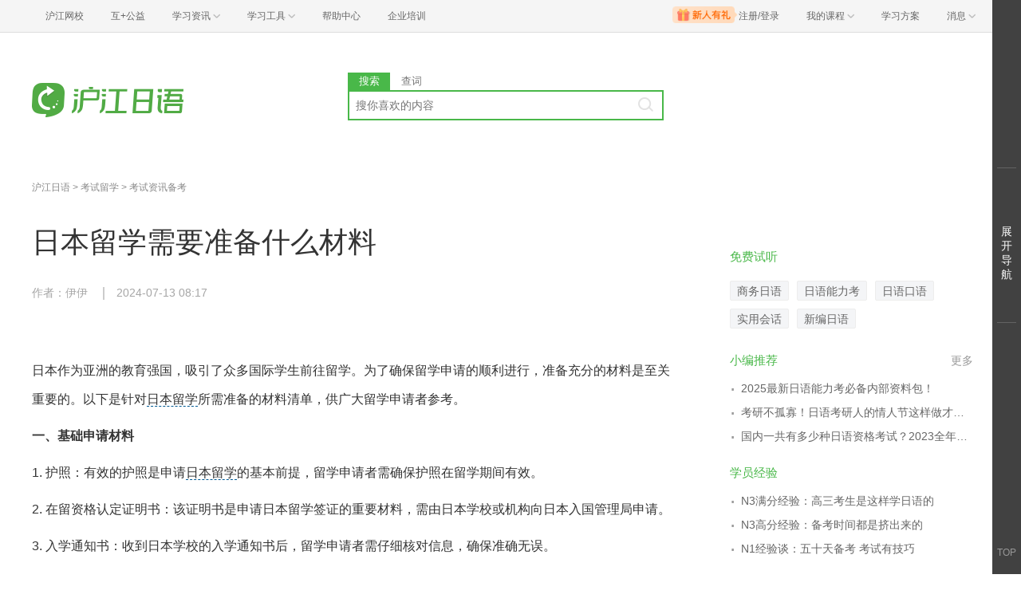

--- FILE ---
content_type: text/html; charset=utf-8
request_url: https://jp.hujiang.com/new/p1440054/
body_size: 11551
content:
<!DOCTYPE html>
<html>
    <head>
        <meta charset="utf-8">
        <meta http-equiv="X-Ua-Compatible" content="IE=edge" />
        <meta name="renderer" content="webkit">
        <!--[if lt IE 9]>
            <script type="text/javascript">window.location.href = '//www.hujiang.com/browserupgrade';</script>
        <![endif]-->
        <link rel="stylesheet" href="//res.hjfile.cn/lib/hui/footer/0.5.2/footer.css">
        
        
<meta name="Keywords" content="日本留学需要准备什么材料,沪江日语学习网">
<meta name="Description" content="沪江日语网是免费的日语学习网站，提供日本留学需要准备什么材料信息，包含日本留学需要准备什么材料的相关学习资料、单词测试、评论、学习推荐等信息。">
<title>日本留学需要准备什么材料_沪江日语学习网</title>

<link rel="stylesheet" href="//res.hjfile.cn/pt/jp/app/release/articleDetail.5844066a.css">


    </head>

    <body><link href="//res.hjfile.cn/class/header/header.last.css?v=491492" rel="stylesheet" type="text/css" />

<div class="hjc-header">
    <div class="hjc-hd-container">
        <div class="head-container">
            <div class="hjc-hd-left">
                <ul class="head-ul">
                    <li class="hu-li">
                        <a target="_blank" href="//class.hujiang.com/?ch_source=10018032&utr=10018032,38420,788265,27216">
                            <span>沪江网校</span>
                        </a>
                    </li>
                    <li class="hu-li">
                        <a target="_blank" href="http://www.hujia.org/?ch_source=10018032&utr=10018032,38420,788265,27216" rel="nofollow">
                            <span>互+公益</span>
                        </a>
                    </li>
                    <li class="hu-li needborder">
                        <a href="javascript:;">
                            <span>学习资讯</span>
                            <span class="h-icon"></span>
                        </a>
                        <div class="learn-info">
                            <div class="learn-content">
                                <div class="home-con">
                                    <div class="hc-ul">
                                        <div class="hc-li">
                                            <a target="_blank" href="//www.hjenglish.com/?ch_source=10018032&utr=10018032,38420,788265,27216">
                                                <p class="site-pic site-pic-en"></p>
                                                <span>沪江英语</span>
                                            </a>
                                        </div>
                                        <div class="hc-li">
                                            <a target="_blank" href="//jp.hujiang.com/?ch_source=10018032&utr=10018032,38420,788265,27216">
                                                <p class="site-pic site-pic-jp"></p>
                                                <span>沪江日语</span>
                                            </a>
                                        </div>
                                        <div class="hc-li">
                                            <a target="_blank" href="//kr.hujiang.com/?ch_source=10018032&utr=10018032,38420,788265,27216">
                                                <p class="site-pic site-pic-kr"></p>
                                                <span>沪江韩语</span>
                                            </a>
                                        </div>
                                        <div class="hc-li">
                                            <a target="_blank" href="//fr.hujiang.com/?ch_source=10018032&utr=10018032,38420,788265,27216">
                                                <p class="site-pic site-pic-fr"></p>
                                                <span>沪江法语</span>
                                            </a>
                                        </div>
                                        <div class="hc-li">
                                            <a target="_blank" href="//de.hujiang.com/?ch_source=10018032&utr=10018032,38420,788265,27216">
                                                <p class="site-pic site-pic-de"></p>
                                                <span>沪江德语</span>
                                            </a>
                                        </div>
                                        <div class="hc-li">
                                            <a target="_blank" href="//es.hujiang.com/?ch_source=10018032&utr=10018032,38420,788265,27216">
                                                <p class="site-pic site-pic-xi"></p>
                                                <span>沪江西语</span>
                                            </a>
                                        </div>
                                    </div>
                                </div>
                                <div class="line"></div>
                                <div class="bottom-con">
                                    <div class="bc-ul">
                                        <a target="_blank" href="//kaoyan.hjenglish.com/?ch_source=10018032&utr=10018032,38420,788265,27216" class="class-item"><span>沪江考研</span></a>
                                        <a target="_blank" href="//th.hujiang.com/?ch_source=10018032&utr=10018032,38420,788265,27216" class="class-item"><span>沪江泰语</span></a>
                                        <a target="_blank" href="//ru.hujiang.com/?ch_source=10018032&utr=10018032,38420,788265,27216" class="class-item"><span>沪江俄语</span></a>
                                        <a target="_blank" href="//it.hujiang.com/?ch_source=10018032&utr=10018032,38420,788265,27216" class="class-item"><span>沪江意语</span></a>
                                        <a target="_blank" href="//xyz.hujiang.com/?ch_source=10018032&utr=10018032,38420,788265,27216" class="class-item"><span>沪江小语种</span></a>
                                    </div>
                                </div>
                            </div>
                        </div>
                    </li>
                    <li class="hu-li needborder">
                        <a href="javascript:;">
                            <span>学习工具</span>
                            <span class="h-icon"></span>
                        </a>
                        <div class="learn-utils">
                            <ul class="learn-tools">
                                <li><a target="_blank" href="//www.hujiang.com/app/?ch_campaign=tool12945&ch_source=itool_kxcc_0_xmdbtt#hjclass" class="hjclass" rel="nofollow">沪江网校</a></li>
                                <li><a target="_blank" href="//www.hujiang.com/app/?ch_campaign=tool12945&ch_source=itool_kxcc_0_xmdbtt#cichang" class="kaixin" rel="nofollow">开心词场</a></li>
                                <li><a target="_blank" href="//www.hujiang.com/app/?ch_campaign=tool12945&ch_source=itool_kxcc_0_xmdbtt#hjdict" class="xiaodi" rel="nofollow">小D词典</a></li>
                                <li><a target="_blank" href="//www.hujiang.com/app/?ch_campaign=tool12945&ch_source=itool_kxcc_0_xmdbtt#hjtlk" class="tingli" rel="nofollow">听力酷</a></li>
                                <li><a target="_blank" href="//tiku.hujiang.com/" class="hjtiku" rel="nofollow">沪江题库</a></li>
                            </ul>
                        </div>
                    </li>
<li class="hu-li"><a href="https://class.hujiang.com/help" target="_blank" rel="nofollow">帮助中心</a></li>
<li class="hu-li"><a href="https://elearning.hjclass.com/index" target="_blank" rel="nofollow">企业培训</a></li>
                </ul>
            </div>
            <div class="hjc-hd-right">
                <div class="right-con">
                    <ul class="head-ul">
                        <li class="hu-li" style="position: relative;" id="hjLogin">
                            <a class="personalcenter" href="javascript:;">
                                <div class="newgift"></div>
                                <span class="username">注册/登录</span>
                                <span class="h-icon hide"></span>
                            </a>
                            <div class="red-point"></div>
                            <div class="login-operate">
                    
                            </div>
                        </li>
                        <li class="hu-li needborder">
                            <a target="_blank" href="//class.hujiang.com/home/new" rel="nofollow">
                                <span>我的课程</span>
                                <span class="h-icon"></span>
                            </a>
                            <div class="my-class">
                                <div class="class-list">
                                    <a class="baoban" target="_blank" href="//class.hujiang.com/category">您还没有参加班级！马上报班</a>
                                </div>
                            </div>
                        </li>
                        <li class="hu-li">
                            <a target="_blank" href="//plan.hujiang.com/my/solutions" rel="nofollow">
                                <span>学习方案</span>
                            </a>
                        </li>
                        <!--li class="hu-li">
                            <a target="_blank" href="//class.hujiang.com/ec/vip" rel="nofollow">
                                <span>VIP会员</span>
                            </a>
                        </li-->
                        <li class="hu-li headnews needborder">
                            <a href="javascript:;">
                                <span>消息</span>
                                <span class="h-icon"></span>
                            </a>
                            <div class="red-point"></div>
                            <div class="my-message">
                                <div class="message-list">
                                    <a class="mes-tip" style="width:120px;" href="javascript:;">查看消息，请先登录哦</a>
                                </div>
                            </div>
                        </li>
                    </ul>
                </div>
            </div>
        </div>
    </div>
</div>
<script src="//res.hjfile.cn/class/header/header.last.js?v=491492" async="async"></script><input type="hidden" value="" id="currentenv" />
        <div class="pane pane-clean pane-passport">
        <div class="module-pass cf">
    <div class="layout">
        <div class="hj-passport cf">
            <ul class="nav-left cf">
                <li class="top-li">
                    <div class="top-a-single"> <a target="_blank" href="//www.hujiang.com">沪江首页</a> </div>
                </li>
                <li class="top-li">
                    <div class="top-a">
                        <a href="javascript:;">
                            <span>学习资讯</span> <span class="triangle"></span> </a>
                    </div>
                    <div class="pass-sub pass-sub-sites">
                        <div class="sub-sites-langs">
                            <ul class="cf">
                                <li>
                                    <a target="_blank" href="//www.hjenglish.com/">
                                        <p class="site-pic site-pic-en"></p>
                                        <span>沪江英语</span>
                                    </a>
                                </li>
                                <li>
                                    <a target="_blank" href="//jp.hjenglish.com/">
                                        <p class="site-pic site-pic-jp"></p>
                                        <span>沪江日语</span>
                                    </a>
                                </li>
                                <li>
                                    <a target="_blank" href="//kr.hujiang.com/">
                                        <p class="site-pic site-pic-kr"></p>
                                        <span>沪江韩语</span>
                                    </a>
                                </li>
                                <li>
                                    <a target="_blank" href="//fr.hujiang.com/">
                                        <p class="site-pic site-pic-fr"></p>
                                        <span>沪江法语</span>
                                    </a>
                                </li>
                                <li>
                                    <a target="_blank" href="//de.hujiang.com/">
                                        <p class="site-pic site-pic-de"></p>
                                        <span>沪江德语</span>
                                    </a>
                                </li>
                                <li>
                                    <a target="_blank" href="//liuxue.hujiang.com">
                                        <p class="site-pic site-pic-lx"></p>
                                        <span>沪江留学</span>
                                    </a>
                                </li>
                                <li>
                                    <a target="_blank" href="//zxy.hujiang.com/">
                                        <p class="site-pic site-pic-ch"></p>
                                        <span>沪江中小幼</span>
                                    </a>
                                </li>
                            </ul>
                        </div>
                        <div class="sub-sites-primary cf">
                            <!-- <div class="sub-sites-title cf">
                                <h3>中小学</h3>
                            </div> -->
                            <ul class="cf">
                                <li>
                                    <a target="_blank" href="//th.hujiang.com/">
                                        <span>沪江泰语</span>
                                    </a>
                                </li>
                                <li>
                                    <a target="_blank" href="//es.hujiang.com/">
                                        <span>沪江西语</span>
                                    </a>
                                </li>
                                <li>
                                    <a target="_blank" href="//ru.hujiang.com/">
                                        <span>沪江俄语</span>
                                    </a>
                                </li>
                                <li>
                                    <a target="_blank" rel="nofollow" href="//cn.hujiang.com/">
                                        <span>沪江汉语</span>
                                    </a>
                                </li>
                                <li>
                                    <a target="_blank" rel="nofollow" href="//xyz.hujiang.com/">
                                        <span>沪江小语种</span>
                                    </a>
                                </li>
                            </ul>
                            <ul class="cf">
                                <li>
                                    <a target="_blank" href="//xiaoxue.hujiang.com/">
                                        <span>沪江小学</span>
                                    </a>
                                </li>
                                <li>
                                    <a target="_blank" href="//zhongxue.hujiang.com/">
                                        <span>沪江中学</span>
                                    </a>
                                </li>
                                <li>
                                    <a target="_blank" href="//gaokao.hujiang.com/">
                                        <span>沪江高考</span>
                                    </a>
                                </li>
                                <li>
                                    <a target="_blank" href="//bb.hujiang.com/">
                                        <span>沪江儿歌</span>
                                    </a>
                                </li>
                                <li>
                                    <a target="_blank" href="//yuer.hujiang.com/">
                                        <span>沪江育儿</span>
                                    </a>
                                </li>
                            </ul>
                        </div>
                    </div>
                </li>
                <li class="top-li">
                    <div class="top-a">
                        <a href="//www.hujiang.com/app/" target="_blank">
                            <span>学习工具</span> <span class="triangle"></span>
                        </a>
                    </div>
                    <div class="pass-sub pass-sub-tool cf">
                        <div class="sub-tool-portal"> <a href="//www.hujiang.com/app/#hujiangapp" class="btn btn-green" target="_blank">下载沪江App</a> </div>
                        <div class="sub-tool-list">
                            <h3 class="sub-tool-title"> 网页版学习工具 </h3>
                            <ul class="cf">
                                <li>
                                    <a target="_blank" href="//cichang.hujiang.com/" rel="nofollow">
                                        <img src="//i2.w.hjfile.cn/news/201607/2016070411181472066.png">
                                        <span>开心词场</span>
                                    </a>
                                </li>
                                <li>
                                    <a target="_blank" href="//ting.hujiang.com/" rel="nofollow">
                                        <img src="//i2.w.hjfile.cn/news/201607/2016070411174789233.png">
                                        <span>听力酷</span>
                                    </a>
                                </li>
                                <li>
                                    <a target="_blank" href="//dict.hjenglish.com/" rel="nofollow">
                                        <img src="//i2.w.hjfile.cn/news/201607/2016070411170092315.png">
                                        <span>沪江小D</span>
                                    </a>
                                </li>
                                <li>
                                    <a target="_blank" href="//tiku.hujiang.com/" rel="nofollow">
                                        <img src="//i2.w.hjfile.cn/news/201607/2016070411175997046.png">
                                        <span>虎将题库</span>
                                    </a>
                                </li>
                                <li>
                                    <a target="_blank" href="//www.cctalk.com/download/" rel="nofollow">
                                        <img src="//i2.w.hjfile.cn/news/201607/2016070411155436032.png">
                                        <span>CCTalk</span>
                                    </a>
                                </li>
                            </ul>
                        </div>
                    </div>
                </li>
                
                <li class="top-li">
                    <div class="top-a">
                        <a href="//class.hujiang.com/" target="_blank">
                            <span>沪江网校</span> <span class="triangle"></span>
                        </a>
                    </div>
                    <div class="pass-sub pass-sub-class">
                        <ul>
                            <li>
                                <a rel="nofollow" target="_blank" href="//class.hujiang.com/home">
                                    <span>学习中心</span>
                                </a>
                            </li>
                            <li>
                                <a rel="nofollow" target="_blank" href="//class.hujiang.com/public/">
                                    <span>网校大厅</span>
                                </a>
                            </li>
                        </ul>
                    </div>
                </li>
                <li class="top-li">
                    <div class="top-a">
                        <a href="//www.cctalk.com" target="_blank">
                            <span>CC课堂</span> <span class="triangle"></span>
                        </a>
                    </div>
                    <div class="pass-sub pass-sub-cc">
                        <ul>
                            <li>
                                <a target="_blank" href="//www.cctalk.com/manage/settle/">
                                    <span>我要开课</span>
                                </a>
                            </li>
                            <li>
                                <a rel="nofollow" target="_blank" href="//www.cctalk.com/faq/">
                                    <span>帮助中心</span>
                                </a>
                            </li>
                            <li>
                                <a rel="nofollow" target="_blank" href="//www.cctalk.com/download/">
                                    <span>下载CCTalk</span>
                                </a>
                            </li>
                        </ul>
                    </div>
                </li>
            </ul>
            <div class="pass-right cf">
                <div class="uzt-pass" id="passport"></div>
                <ul class="user-right cf">
                </ul>
            </div>
        </div>
    </div>
</div>

        </div>

        
<div class="pane mgb0 pane-dsp">
    <div id="detailTopBanner"></div>
</div>


        <div class="pane bg-white pane-header">
        <div class="module module-top-header layout">
    
    
    <div class="row">
        <!--logo-->
        <div class="col header-block col-logo">
            <a href="/" target="_blank" title="">
                <img src="//n1image.hjfile.cn/res7/2017/10/31/299f4effc57854fd931a99a6e813cf7b.png" alt="沪江日语">
            </a>
        </div>
        <!--搜索模块-->
        <div class="col header-block col-search module-search" id="moduleSearch">
            <div class="search-tabs clearfix">
                <a class="search-tabs-item active" href="javascript:;" data-type="search"><span>搜索</span></a>
                <a class="search-tabs-item" href="//dict.hjenglish.com/jp/" target="_blank" title="查词"><span>查词</span></a>
            </div>
            <div class="search-input">
                <input class="search-input-text" type="text" placeholder="搜你喜欢的内容">
                <div class="search-input-keywords clearfix">
                    
                </div>
                <a class="search-input-btn" href="javascript:;" title=""></a>
            </div>
            <div class="search-danger"><span class="icon">⃠</span> 请输入要查询的内容</div>
        </div>
    </div>
</div>

        </div>
        


<div class="pane mgb0 pane-dsp">
    <div id="detailTopBanner"></div>
</div>


<!--初测弹窗-->
<div class="pane mgb0">
    <div class="module module-dsp" id="regModule"></div>
</div>

<div class="pane layout pane-main">
    <div class="row">
        <div class="col col-main-left">
            <div class="module module-breadcrumb">
    <a class="gray" href="/new/">沪江日语</a>
    
    &gt; <a class="gray" href="/new/c4020/">考试留学</a>
    
    
    &gt; <a class="gray" href="/new/kaoshi/">考试资讯备考</a>
    
</div>

            <div class="module content-main pane-article-content" id="paneArticleContent">
    
    
    <div class="module module-article">
        <div class="article-header">
            <h1 class="title">日本留学需要准备什么材料</h1>
            <div class="info">
                
                <span>作者：伊伊</span>
                
                
                <span>2024-07-13 08:17</span>
            </div>
        </div>
        <div class="article-body" id="J-article-body">
            <!--如果文章同为幻灯片和双语  以幻灯片为准-->
            
            <!--小黄签-->
            <div class="article-yellow-bar"></div>
            <div class="module module-article-content">
                <div class="article-main">
                    
                    <div class="article-content"  id="J-article-content">
                        
                        <p>日本作为亚洲的教育强国，吸引了众多国际学生前往留学。为了确保留学申请的顺利进行，准备充分的材料是至关重要的。以下是针对日本留学所需准备的材料清单，供广大留学申请者参考。</p>

<p><strong>一、基础申请材料</strong></p>

<p>1. 护照：有效的护照是申请日本留学的基本前提，留学申请者需确保护照在留学期间有效。</p>

<p>2. 在留资格认定证明书：该证明书是申请日本留学签证的重要材料，需由日本学校或机构向日本入国管理局申请。</p>

<p>3. 入学通知书：收到日本学校的入学通知书后，留学申请者需仔细核对信息，确保准确无误。</p>

<p>4. 申请表格：根据所申请的学校或机构的要求，填写相应的申请表格，包括个人基本信息、申请专业、教育经历等。</p>

<p><strong>二、学历与成绩证明</strong></p>

<p>1. 学历证明：提供最高学历的学位证书及成绩单，需进行公证或认证，以证明证书的真实性。</p>

<p>2. 成绩单：提供从高中(或同等学历)起至今的成绩单，包括各科目成绩及排名等信息。</p>

<p><strong>三、语言能力证明</strong></p>

<p>日本留学需要良好的语言能力，留学申请者需提供相应的语言成绩证明。对于日语学习者，建议提供日本语能力测试(JLPT)N2级以上的合格证书;对于英语学习者，TOEFL、IELTS等语言考试成绩也是重要的参考依据。</p>

<p><strong>四、经济能力证明</strong></p>

<p>1. 银行存款证明：提供能够支付留学期间学费和生活费的银行存款证明，以证明留学申请者具备足够的经济能力。</p>

<p>2. 奖学金或助学金证明(如有)：如有获得奖学金或助学金，需提供相关证明文件。</p>

<p><strong>五、其他辅助材料</strong></p>

<p>1. 推荐信：提供由老师、导师或雇主撰写的推荐信，帮助留学申请者证明自己的能力和品质。</p>

<p>2. 研究计划书(研究生申请者)：针对研究生申请者，需提供详细的研究计划书，阐述研究目的、方法、预期成果等。</p>

<p>3. 健康证明：根据所申请学校或机构的要求，提供身体健康证明或体检报告。</p>

<p>4. 亲属关系证明：如留学申请者需由亲属担保，需提供亲属关系证明及担保人的相关材料。</p>

<p><strong>六、注意事项</strong></p>

<p>1. 提前了解学校或机构的申请要求和截止日期，确保在规定时间内提交完整的申请材料。</p>

<p>2. 留学申请者需确保所提交的材料真实、准确、完整，如有虚假信息将可能导致申请失败或被取消留学资格。</p>

<p>3. 留学申请者需仔细核对所提交的材料，确保无误后再提交，避免因材料问题影响申请进度。</p>

<p>4. 在准备材料过程中，如有疑问或需要帮助，可咨询所申请学校或机构的招生办公室或相关机构。</p>

<p style="text-align: center;">特别提醒：如果大家想要了解更多日语方面知识，或者想要深入学习日语的，可以扫以下二维码，定制沪江网校精品课程，高效实用的个性化学习方案，专属督导全程伴学</p>

<p>准备充分的材料是申请日本留学成功的关键之一。留学申请者需认真准备每一项材料，确保符合学校或机构的申请要求，以提高申请成功率。</p>

                        

                        
                        <div class="module module-hot-links" id="J-hot-links">
                            <dl class="recommend clearfix">
                                <dt>相关热点：</dt>
                                
                                <dd> <a href="/ribenliuxue/" target="_blank" title="日本留学">日本留学</a></dd>
                                
                                <dd> <a href="/zt/wangxiaojierblx/" target="_blank" title="说好了不毕业，我们一起上名校！（日本留学篇）">说好了不毕业，我们一起上名校！（日本留学篇）</a></dd>
                                
                                <dd> <a href="/n/s/39060/" target="_blank" title="日本小说">日本小说</a></dd>
                                
                            </dl>
                        </div>
                        
                    </div>
                </div>
            </div>

            
        </div>
    </div>
    
</div>

            <div id="showMore"></div>
            <!--订阅模块-->
            <div id="articleSubscribe"></div>
            <!--文章底部课程推荐 uzt-->
            <div class="module module-course-recommend">
    <div class="module module-dsp" id="detailClassRec"></div>
</div>

            <!-- @portal/iconfont -->
<div class="module module-like" id="J-like">
    <!--<div class="like-thumb" id="J-like">-->
        <!--<span class="icon icon-praise"></span>-->
        <!--<span class="like-count">0</span>-->
    <!--</div>-->
    <!--<p class="like-tip">点赞</p>-->
</div>

            <div class="module module-guess">
    

    <div class="main-block-head">
        <h2>猜你喜欢</h2> </div>
    <div class="main-block-body">
        <!--uzt-->
        <ul class="list list-guess uzt">
            <li id="detailGuessLike"></li>
        </ul>
        <ul class="list list-guess">
            
            <li>
                <a href="/new/p700206/" target="_blank" title="如何把中国驾照换成日本驾照">
                    <p class="big-title">如何把中国驾照换成日本驾照</p>
                    <p>相信有一些想赴日留学的同学已经拿到了国内的驾照，但是如果在日本开车，就得先有个日本驾照。在日本是可以把外国驾照转换成日本驾照的，那么转换驾照的过程复杂吗？下面给大家说明一下吧。</p>
                </a>
            </li>
            
            <li>
                <a href="/new/p722909/" target="_blank" title="盘点日本十大赏樱胜地">
                    <p class="big-title">盘点日本十大赏樱胜地</p>
                    <p>又到了一年一度的赏樱季，今年，你做好去日本赏花的准备了吗？小编为大家精心整理了日本十大赏樱圣地，有的远近闻名，有的不为人知，每一处都有自己的独到之处，快点来笔记一下，去日本看美美的樱花吧！</p>
                </a>
            </li>
            
        </ul>
    </div>
</div>

            
<div class="module module-guess">
    
    <div class="main-block-head">
        <h2>资料下载</h2>
    </div>
    <div class="main-block-body">
        <ul class="list list-guess">
            
            <li>
                <a href="/dl/p17583/?ch_source=ipo_jp_0_pcwznxxztj" target="_blank" title="沪江日语原创：热门话题学日语（2011年5月23日-2011年6月12日）">
                    <p class="big-title">沪江日语原创：热门话题学日语（2011年5月23日-2011年6月12日）</p>
                    <p>国事，家事，天下事，天天都有新鲜事；你学，我学，大家学，流行日语每天说。沪江日语用独特视角整合最新鲜的资讯和最热点的元素，让你在学外语的过程中也能运筹帷幄、决胜千里。</p>
                </a>
            </li>
            
            <li>
                <a href="/dl/p17388/?ch_source=ipo_jp_0_pcwznxxztj" target="_blank" title="沪江日语原创：热门话题学日语（2011年5月9日-2011年5月22日）">
                    <p class="big-title">沪江日语原创：热门话题学日语（2011年5月9日-2011年5月22日）</p>
                    <p>国事，家事，天下事，天天都有新鲜事；你学，我学，大家学，流行日语每天说。沪江日语用独特视角整合最新鲜的资讯和最热点的元素，让你在学外语的过程中也能运筹帷幄、决胜千里。</p>
                </a>
            </li>
            
            <li>
                <a href="/dl/p17387/?ch_source=ipo_jp_0_pcwznxxztj" target="_blank" title="沪江日语原创：热门话题学日语（2011年4月18日-2011年5月8日）">
                    <p class="big-title">沪江日语原创：热门话题学日语（2011年4月18日-2011年5月8日）</p>
                    <p>国事，家事，天下事，天天都有新鲜事；你学，我学，大家学，流行日语每天说。沪江日语用独特视角整合最新鲜的资讯和最热点的元素，让你在学外语的过程中也能运筹帷幄、决胜千里。</p>
                </a>
            </li>
            
        </ul>
    </div>
</div>


            

<div class="module module-hot-pic">
    <div class="main-block-head">
        <h2>热门组图</h2>
    </div>
    <div class="main-block-body">
        <div class="row">
            <div class="col col-left">
                <a href="/new/p1443878/" target="_blank" class="hot-pic-item" title="力压目黑莲、横滨流星！日网票选年度最活跃男演员，冠军竟然是他！">
                    <img data-original="https://n1image.hjfile.cn/hj-mh/2025/12/17/1137f9981f874f2fa5c7e5ed6cc18347.png" class="hot_pic_img">
                    <p>力压目黑莲、横滨流星！日网票选年度最活跃男演员，冠军竟然是他！</p>
                </a>
            </div>
            <div class="col col-right">
                
                <a href="/new/p1443872/" target="_blank" class="hot-pic-item" title="2025年最活跃帅哥演员榜单">
                    <img data-original="https://n1image.hjfile.cn/hj-mh/2025/12/09/af714b1ee4edf829fa2f34e09985e4a5.png" class="hot_pic_img">
                    <p>2025年最活跃帅哥演员榜单</p>
                </a>
                
                <a href="/new/p1443881/" target="_blank" class="hot-pic-item" title="ViVi&quot;国宝级帅哥&quot;榜单十周年！历届榜首男星盘点！颜值盛宴！">
                    <img data-original="https://n1image.hjfile.cn/hj-mh/2023/06/19/61a45cb888e2d458c0a4b57052af0f72.png" class="hot_pic_img">
                    <p>ViVi&quot;国宝级帅哥&quot;榜单十周年！历届榜首男星盘点！颜值盛宴！</p>
                </a>
                
                <a href="/new/p1443830/" target="_blank" class="hot-pic-item" title="日网女性憧憬颜 TOP10，内田有纪、滨边美波都输给了她">
                    <img data-original="https://n1image.hjfile.cn/hj-mh/2025/11/28/3288b09e4e82b9d3c0a6037a0670e889.png" class="hot_pic_img">
                    <p>日网女性憧憬颜 TOP10，内田有纪、滨边美波都输给了她</p>
                </a>
                
                <a href="/new/p1443871/" target="_blank" class="hot-pic-item" title="日本20代男性憧憬之颜排行榜！击败道枝骏佑和目黑莲的原来是他？">
                    <img data-original="https://n1image.hjfile.cn/hj-mh/2025/12/08/bf37f2cad56b5f9de87590624e301d3f.png" class="hot_pic_img">
                    <p>日本20代男性憧憬之颜排行榜！击败道枝骏佑和目黑莲的原来是他？</p>
                </a>
                
            </div>
        </div>
    </div>
</div>

            

<div class="module module-hot-video">
    <div class="main-block-head clearfix">
        <h2>热门视频</h2>
        <a href="/n/video/" target="_blank" class="link-more" title="更多热门视频">更多</a>
    </div>
    <div class="main-block-body block-hidden">
        <ul class="pic-list list-video clearfix">
            
            <li>
                <a href="/new/v14906183909086/" title="N5语法专项|数量词：本，枚，个，匹" target="_blank">
                    <div class="video-cover">
                        <img data-original="https://n1image.hjfile.cn/shetuan/7d6b0c40-8305-4da2-99c9-e1f9fc2b4a74.jpg?imageMogr2/auto-orient/thumbnail/!640x360r/gravity/Center/crop/640x360/format/jpg" alt="" class="main_video_img">
                        <i class="icon-play"></i>
                    </div>
                    <p>N5语法专项|数量词：本，枚，个，匹</p>
                </a>
            </li>
            
            <li>
                <a href="/new/v14894813208165/" title="能力考 | 桐谷N1精讲：长句分析にして" target="_blank">
                    <div class="video-cover">
                        <img data-original="https://n1image.hjfile.cn/new/shetuan/3183c135-ee37-47bc-bf5e-e902a3490f85.jpg" alt="" class="main_video_img">
                        <i class="icon-play"></i>
                    </div>
                    <p>能力考 | 桐谷N1精讲：长句分析にして</p>
                </a>
            </li>
            
            <li>
                <a href="/new/v14875518903093/" title="能力考 | 文法精攻：前後や期間" target="_blank">
                    <div class="video-cover">
                        <img data-original="https://n1image.hjfile.cn/new/shetuan/086a07f6-c1ac-4ef8-8eaf-dd26c3a36ac7.jpg" alt="" class="main_video_img">
                        <i class="icon-play"></i>
                    </div>
                    <p>能力考 | 文法精攻：前後や期間</p>
                </a>
            </li>
            
            <li>
                <a href="/new/v14864589744305/" title="标日 | 初级下N3级别练习题精讲" target="_blank">
                    <div class="video-cover">
                        <img data-original="https://n1image.hjfile.cn/new/shetuan/56ccd794-d6ed-4033-bb12-638760621dc5.jpg" alt="" class="main_video_img">
                        <i class="icon-play"></i>
                    </div>
                    <p>标日 | 初级下N3级别练习题精讲</p>
                </a>
            </li>
            
        </ul>
    </div>
</div>

        </div>
        <div class="col col-main-right">
            <div class="r-module">
                <div id="detailClassEnter"></div>
            </div>
            <div class="r-close-module">
                <div id="detailRightBeiBei"></div>
            </div>
            <div class="r-module" id="moduleChosenCourse"></div>
            

<div class="r-module module-sider-rank">
    <div class="side-block-head">
        <h2>阅读排行榜</h2>
    </div>
    <div class="side-block-body">
        <ul class="list-rank num num-green">
            
            <li data-num="1">
                <a href="/new/p1443915" target="_blank" title="又登日本热搜：国民级女演员被书面送检，演艺生涯恐将“全面封杀”？">又登日本热搜：国民级女演员被书面送检，演艺生涯恐将“全面封杀”？</a>
            </li>
            
            <li data-num="2">
                <a href="/new/p1443916" target="_blank" title="“神级舞台照”刷屏！被赞“美得不像人类”，这位现役偶像杀疯了">“神级舞台照”刷屏！被赞“美得不像人类”，这位现役偶像杀疯了</a>
            </li>
            
            <li data-num="3">
                <a href="/new/p1443912" target="_blank" title="土屋太凤产后带娃拍剧，山崎贤人帮忙抱孩子，直言被宝宝治愈了！">土屋太凤产后带娃拍剧，山崎贤人帮忙抱孩子，直言被宝宝治愈了！</a>
            </li>
            
            <li data-num="4">
                <a href="/new/p1443918" target="_blank" title="不到2年闪电离婚的他，又被曝与大6岁姐姐“半同居”新恋情！？">不到2年闪电离婚的他，又被曝与大6岁姐姐“半同居”新恋情！？</a>
            </li>
            
        </ul>
    </div>
</div>


            <div class="r-module module-sider-hot-recommend">
    <div id="J-hot-recommend"></div>
</div>

            <div class="r-module module-sider-qrcode">
    <div class="row">
        <div class="col qrcode qrcode-weixin">
            <img class="qrcode-img" src="//i2.w.hjfile.cn/doc/201506/94278c987b854fe09fb32e34cb525ae6.png" alt="沪江日语微信">
            <span class="qrcode-tip">沪江日语微信</span>
            <img src="//n1image.hjfile.cn/res7/2017/08/28/92af2e520258c7c7f2c527fbfb1e3b7b.png" class="qrcode-tip-img">
        </div>
    </div>
</div>

            

<div class="r-module module-sider-zt-recommend">
    <div class="side-block-head">
        <h2>专题推荐</h2>
    </div>
    <div class="side-block-body">
        <ul class="list dot clearfix hide-some">
            
            
            <li><a href="//www.hujiang.com/c/wx/jp/" target="_blank" title="日语知识">日语知识</a></li>
            
            
            
            <li><a href="//jp.hjenglish.com/nenglikaon2/n2linianzhenti/" target="_blank" title="日语二级真题">日语二级真题</a></li>
            
            
            
            <li><a href="//jp.hjenglish.com/gaokaoriyu/" target="_blank" title="高考日语">高考日语</a></li>
            
            
            
            <li><a href="//class.hujiang.com/classzt/jp" target="_blank" title="日语课程">日语课程</a></li>
            
            
            
            <li><a href="//jp.hjenglish.com/zt/" target="_blank" title="日语学习入门">日语学习入门</a></li>
            
            
            
            <li><a href="//www.hujiang.com/c/" target="_blank" title="知识学习">知识学习</a></li>
            
            
            
            <li><a href="//jp.hjenglish.com/zt/riyusanjichengjichaxun/" target="_blank" title="日语三级成绩查询">日语三级成绩查询</a></li>
            
            
            
            <li><a href="//jp.hjenglish.com/zt/riyuerjichengjichaxun/" target="_blank" title="日语二级成绩查询">日语二级成绩查询</a></li>
            
            
            
            <li><a href="//jp.hjenglish.com/xiezuo/" target="_blank" title="日语作文写作">日语作文写作</a></li>
            
            
            
            <li><a href="//jp.hjenglish.com/n/s/24/" target="_blank" title="日语自学">日语自学</a></li>
            
            
            
            <li><a href="//www.hjenglish.com/sijidaan/zuixinsijizhenti/" target="_blank" title="英语四级真题">英语四级真题</a></li>
            
            
            
            <li><a href="//kr.hujiang.com/zt/shurufa/" target="_blank" title="韩语输入法专题">韩语输入法专题</a></li>
            
            
            
            <li><a href="//www.hujiang.com/jpciku/" target="_blank" title="中文翻译日文">中文翻译日文</a></li>
            
            
            
            <li><a href="//jp.hjenglish.com/zt/riyushurufaxz/" target="_blank" title="日语输入法">日语输入法</a></li>
            
            
            
            <li><a href="//jp.hjenglish.com/gongqijun/" target="_blank" title="宫崎骏动画电影">宫崎骏动画电影</a></li>
            
            
            
            <li><a href="//jp.hjenglish.com/nenglikaon3/" target="_blank" title="日语三级答案">日语三级答案</a></li>
            
            
            
            <li><a href="//jp.hjenglish.com/biaori/" target="_blank" title="标准日本语">标准日本语</a></li>
            
            
            
            <li><a href="//jp.hjenglish.com/ribenliuxue/" target="_blank" title="日本留学">日本留学</a></li>
            
            
            
            <li><a href="//www.hjenglish.com/sijidaan/" target="_blank" title="英语四级答案">英语四级答案</a></li>
            
            
            
            <li><a href="//www.hjenglish.com/sijichengji/" target="_blank" title="英语四级成绩查询">英语四级成绩查询</a></li>
            
            
            
            <li><a href="//www.hujiang.com/ciku/" target="_blank" title="单词大全">单词大全</a></li>
            
            
            
            <li><a href="//jp.hjenglish.com/new/yingshi/" target="_blank" title="日本电影">日本电影</a></li>
            
            
            
            <li><a href="//www.hjenglish.com/gerenjianli/" target="_blank" title="英文简历">英文简历</a></li>
            
            
            
            <li><a href="//jp.hjenglish.com/riju/" target="_blank" title="好看的日剧">好看的日剧</a></li>
            
            
            
            <li><a href="//jp.hjenglish.com/new/rumen/" target="_blank" title="日语基础入门">日语基础入门</a></li>
            
            
            
            <li><a href="//jp.hjenglish.com/nenglikaon4n5/" target="_blank" title="日语N4N5">日语N4N5</a></li>
            
            
            
            <li><a href="//jp.hjenglish.com/nenglikaon1/" target="_blank" title="日语一级答案">日语一级答案</a></li>
            
            
            
            <li><a href="//jp.hjenglish.com/nenglikaon1/nenglikaon1zhenti/" target="_blank" title="日语一级真题">日语一级真题</a></li>
            
            
            
            <li><a href="//www.hjenglish.com/liujidaan/" target="_blank" title="英语六级答案">英语六级答案</a></li>
            
            
            
            <li><a href="//jp.hjenglish.com/zt/chengjichaxun/" target="_blank" title="日语等级考试成绩查询">日语等级考试成绩查询</a></li>
            
            
            
            <li><a href="//jp.hjenglish.com/nenglikaon2/" target="_blank" title="日语二级答案">日语二级答案</a></li>
            
            
            
            <li><a href="//jp.hjenglish.com/jlpt/baoming/" target="_blank" title="日语能力考试报名">日语能力考试报名</a></li>
            
            
            
            <li><a href="//jp.hjenglish.com/jlpt/" target="_blank" title="日语一级成绩查询">日语一级成绩查询</a></li>
            
            
            
            <li><a href="//jp.hjenglish.com/subject/pronounce/" target="_blank" title="日语五十音图">日语五十音图</a></li>
            
            
        </ul>
        
        <a href="javascript:;" class="more J-show-more" title="查看更多">查看更多</a>
        
    </div>
</div>


        </div>
    </div>
</div>

<div class="page_right_nav_box"></div>

<!--uzt footer-->
<div class="pane mgb0">
    <div id="bottomBar"></div>
</div>

<script>
  this.serverData = {
    serverEnv: 'RELEASE',
    uztAds: 'passport,regModule,detailTopBanner,detailGuessLike,detailQQGroup,bottomBar,detailRightBeiBei',
    lang: 'jp',
    articleLang: 'jp',
    contentId: 1440054,
    langsCate: 4021,
    agreeNum: 0,
    langsParentCate: 4020,
    tags: '加油日语|日语精华|日本留学'
  }
</script>

        <div class="pane pane-clean pane-footer">
            <div id="footer-ft"></div>
        </div>
        
        
        <div id="bottomBar"></div>
        
        
        <script src="//res.hjfile.cn/js/lib/jq/1.8.3/jquery.min.js"></script>
        
        <script src="//trackcommon.hujiang.com/analytics/site/site_jp.js"></script>
        <script src="//trackcommon.hujiang.com/analytics/site/hjenglish.js"></script>
        
        <script src='//pass.hujiang.com/static/js/biz/hjpassport-async.js'></script>
        <script src="//res.hjfile.cn/lib/hui/footer/0.5.2/footer.js"></script>
        <script async="async" src="//common.hjfile.cn/analytics/baidu2/baidu_tongji.js?v=201907"></script>
        
<script src="//res.hjfile.cn/pt/vendor/jquery/plugin/jquery.bxslider.min.js"></script>
<script src="//n1other.hjfile.cn/zhuanti/2020/04/07/fe3e5df979ccffffa31826965d17eaa5.js?name=dict-picker"></script>
<script src="//res.hjfile.cn/pt/jp/app/release/articleDetail.0b392c4d.js"></script>
<script src="//res.hjfile.cn/lib/uzhi/uzt.load.min.js?v=20180921" type="text/javascript"></script>

<!--tanglang CLASS-10815-->
<script type="text/javascript">
function tanglangInit() {
    var tlid = '6391aec7abd6ed0001bd4e6e', lang = window.serverData ? serverData.lang : ''
    if(lang=='en') tlid = '62fdd1288c93410001cc9dbd'
    if(lang=='jp') tlid = '62ff1a928c93410001cc9df6'

    // if(!tlid) return
    var tljs = 'https://chatn9.bjmantis.net/chat/js/dist/mantis.min.js?6344#'
    loadJs(tljs + tlid, tanglangLog);
}
tanglangInit()

function loadJs(src, callback) {
    var sc = document.createElement('script');
    sc.type = 'text/javascript';
    sc.src = src;
    if (callback) {
        sc.addEventListener("load", callback, false);
    }
    document.head.appendChild(sc);
}
function tanglangLog() {
    if(!window.ht || !window.mantis) {
        return setTimeout(tanglangLog, 100)
    }
    var vd = ht.getIDs().uid;
    var pg = window.location.href;
    var sd = ht.getIDs().ssid;
    var ud = ht.getIDs().hjid;
    var td = window._siteid || 20;
    var hjExts = ud; //ht.getIDs().hjid;
    var ed = 'bjmantisauto'; // 事件id 
    var utr = ''; // utr目前用不到，暂时不传
    var dd = ''; // 设备id，没有
    var un = ''; // 微信unionid，没有
    var tm = 'PC'; 
    var rd = ''; // 会话ID
    var tp = ''; // target_page

    var dockid = encodeURIComponent(vd + '|' + pg + '|' + sd + '|' + ud + '|' + td + '|' + ed + '|' + utr + '|' + dd + '|' + un + '|' + tm + '|' + hjExts + '|' + rd + '|' + tp + '||');
    mantis.pageparam = JSON.stringify({
        "dockid": dockid
    });
}
</script>

        
    </body>
</html>


--- FILE ---
content_type: text/html;charset=UTF-8
request_url: https://con-article.hjapi.com/v1/minor?&callback=jQuery18307853688250187836_1769372014096&name=content_keywords_jp&pageIndex=1&pageSize=300&langs=all&_=1769372014898
body_size: 1594
content:
jQuery18307853688250187836_1769372014096({"data":{"items":[{"content":"","endDate":null,"iconUrl":"","id":332585,"langs":"all","letter":"","link":"https://class.hujiang.com/category/16?ch_source=ipo_qbmh_0_gjcdlwj=fbb31432","name":"content_keywords_jp","startDate":"2016-04-20T00:00:00+0800","title":"口语"},{"content":"","endDate":null,"iconUrl":"","id":332578,"langs":"all","letter":"","link":"https://class.hujiang.com/category/11?ch_source=ipo_qbmh_0_gjcdlwj=fbb31432","name":"content_keywords_jp","startDate":"2016-04-20T00:00:00+0800","title":"发音"},{"content":"","endDate":null,"iconUrl":"","id":318590,"langs":"all","letter":"","link":"https://class.hujiang.com/category/23?ch_source=ipo_qbmh_0_gjcdlwj=fbb31432","name":"content_keywords_jp","startDate":"2016-04-20T00:00:00+0800","title":"J.TEST"},{"content":"","endDate":null,"iconUrl":"","id":332368,"langs":"all","letter":"","link":"https://class.hujiang.com/18388054/intro?ch_source=ipo_qbmh_0_gjcdlwj","name":"content_keywords_jp","startDate":"2016-04-19T00:00:00+0800","title":"标日初级"},{"content":"","endDate":null,"iconUrl":"","id":332366,"langs":"all","letter":"","link":"https://class.hujiang.com/category/17?ch_source=ipo_qbmh_0_gjcdlwj=fbb31432","name":"content_keywords_jp","startDate":"2016-04-19T00:00:00+0800","title":"0-n1"},{"content":"","endDate":null,"iconUrl":"","id":332365,"langs":"all","letter":"","link":"https://class.hujiang.com/category/17/p21_136?ch_source=ipo_qbmh_0_gjcdlwj=fbb31432","name":"content_keywords_jp","startDate":"2016-04-19T00:00:00+0800","title":"0-n2"},{"content":"","endDate":null,"iconUrl":"","id":332364,"langs":"all","letter":"","link":"https://class.hujiang.com/category/21?ch_source=ipo_qbmh_0_gjcdlwj=fbb31432","name":"content_keywords_jp","startDate":"2016-04-19T00:00:00+0800","title":"标准日本语"},{"content":"","endDate":null,"iconUrl":"","id":332363,"langs":"all","letter":"","link":"https://class.hujiang.com/17378670/intro?ch_source=ipo_qbmh_0_gjcdlwj=fbb31432","name":"content_keywords_jp","startDate":"2016-04-19T00:00:00+0800","title":"快乐玩转日语50音"},{"content":"","endDate":null,"iconUrl":"","id":332362,"langs":"all","letter":"","link":"https://class.hujiang.com/17378670/intro?ch_source=ipo_qbmh_0_gjcdlwj=fbb31432","name":"content_keywords_jp","startDate":"2016-04-19T00:00:00+0800","title":"日语五十音"},{"content":"","endDate":null,"iconUrl":"","id":318593,"langs":"all","letter":"","link":"https://class.hujiang.com/category/158?ch_source=ipo_qbmh_0_gjcdlwj=fbb31432","name":"content_keywords_jp","startDate":"2015-11-27T00:00:00+0800","title":"日本留学"},{"content":"","endDate":null,"iconUrl":"","id":318592,"langs":"all","letter":"","link":"https://class.hujiang.com/category/23?ch_source=ipo_qbmh_0_gjcdlwj=fbb31432","name":"content_keywords_jp","startDate":"2015-11-27T00:00:00+0800","title":"商务日语"},{"content":"","endDate":null,"iconUrl":"","id":318591,"langs":"all","letter":"","link":"https://jp.hjenglish.com/new/zt/wenhua/","name":"content_keywords_jp","startDate":"2015-11-27T00:00:00+0800","title":"日本文化"},{"content":"","endDate":null,"iconUrl":"","id":318589,"langs":"all","letter":"","link":"https://class.hujiang.com/category/22?ch_source=ipo_qbmh_0_gjcdlwj=fbb31432","name":"content_keywords_jp","startDate":"2015-11-27T00:00:00+0800","title":"新编日语"},{"content":"","endDate":null,"iconUrl":"","id":318588,"langs":"all","letter":"","link":"https://class.hujiang.com/category/18?ch_source=ipo_qbmh_0_gjcdlwj=fbb31432","name":"content_keywords_jp","startDate":"2015-11-27T00:00:00+0800","title":"大家的日语"},{"content":"","endDate":null,"iconUrl":"","id":318587,"langs":"all","letter":"","link":"https://class.hujiang.com/category/21?ch_source=ipo_qbmh_0_gjcdlwj=fbb31432","name":"content_keywords_jp","startDate":"2015-11-27T00:00:00+0800","title":"新标日"},{"content":"","endDate":null,"iconUrl":"","id":318586,"langs":"all","letter":"","link":"https://class.hujiang.com/category/16?ch_source=ipo_qbmh_0_gjcdlwj=fbb31432","name":"content_keywords_jp","startDate":"2015-11-27T00:00:00+0800","title":"日语口语"},{"content":"","endDate":null,"iconUrl":"","id":318585,"langs":"all","letter":"","link":"https://class.hujiang.com/category/17?ch_source=ipo_qbmh_0_gjcdlwj=fbb31432","name":"content_keywords_jp","startDate":"2015-11-27T00:00:00+0800","title":"0-N1/N2"},{"content":"","endDate":null,"iconUrl":"","id":318584,"langs":"all","letter":"","link":"https://class.hujiang.com/category/12?ch_source=ipo_qbmh_0_gjcdlwj=fbb31432","name":"content_keywords_jp","startDate":"2015-11-27T00:00:00+0800","title":"日语能力考"},{"content":"","endDate":null,"iconUrl":"","id":317914,"langs":"all","letter":"","link":"https://jp.hjenglish.com/new/tingli/","name":"content_keywords_jp","startDate":"2015-11-26T13:20:40+0800","title":"美文"},{"content":"","endDate":null,"iconUrl":"","id":317899,"langs":"all","letter":"","link":"https://jp.hujiang.com/ribenliuxue/","name":"content_keywords_jp","startDate":"2015-11-26T13:20:39+0800","title":"日本留学"},{"content":"","endDate":null,"iconUrl":"","id":317897,"langs":"all","letter":"","link":"https://cichang.hujiang.com/books/c1216809469538","name":"content_keywords_jp","startDate":"2015-11-26T13:20:39+0800","title":"开心词场"},{"content":"","endDate":null,"iconUrl":"","id":317888,"langs":"all","letter":"","link":"http://jp.hjenglish.com/jienisi/","name":"content_keywords_jp","startDate":"2015-11-26T13:20:39+0800","title":"杰尼斯"},{"content":"","endDate":null,"iconUrl":"","id":317887,"langs":"all","letter":"","link":"http://jp.hjenglish.com/ribenshengyou/","name":"content_keywords_jp","startDate":"2015-11-26T13:20:39+0800","title":"声优"},{"content":"","endDate":null,"iconUrl":"","id":317886,"langs":"all","letter":"","link":"http://jp.hjenglish.com/ribenlvyou/","name":"content_keywords_jp","startDate":"2015-11-26T13:20:39+0800","title":"旅游"},{"content":"","endDate":null,"iconUrl":"","id":317885,"langs":"all","letter":"","link":"http://jp.hjenglish.com/dongmanzx/aiqingdm/","name":"content_keywords_jp","startDate":"2015-11-26T13:20:39+0800","title":"爱情动漫"},{"content":"","endDate":null,"iconUrl":"","id":317884,"langs":"all","letter":"","link":"http://jp.hjenglish.com/zt/jpaqdzp/","name":"content_keywords_jp","startDate":"2015-11-26T13:20:39+0800","title":"爱情电影"},{"content":"","endDate":null,"iconUrl":"","id":317883,"langs":"all","letter":"","link":"http://jp.hjenglish.com/new/zt/wenhua/","name":"content_keywords_jp","startDate":"2015-11-26T13:20:39+0800","title":"文化"},{"content":"","endDate":null,"iconUrl":"","id":317882,"langs":"all","letter":"","link":"http://jp.hjenglish.com/rijushoushilv/","name":"content_keywords_jp","startDate":"2015-11-26T13:20:38+0800","title":"收视率"},{"content":"","endDate":null,"iconUrl":"","id":317880,"langs":"all","letter":"","link":"http://jp.hjenglish.com/riju/","name":"content_keywords_jp","startDate":"2015-11-26T13:20:38+0800","title":"日剧"},{"content":"","endDate":null,"iconUrl":"","id":317877,"langs":"all","letter":"","link":"http://jp.hjenglish.com/riyufanyi/","name":"content_keywords_jp","startDate":"2015-11-26T13:20:38+0800","title":"翻译"},{"content":"","endDate":null,"iconUrl":"","id":317876,"langs":"all","letter":"","link":"http://jp.hjenglish.com/riyutingli/","name":"content_keywords_jp","startDate":"2015-11-26T13:20:38+0800","title":"听力"},{"content":"","endDate":null,"iconUrl":"","id":317874,"langs":"all","letter":"","link":"http://jp.hjenglish.com/dianzishuxiazai/","name":"content_keywords_jp","startDate":"2015-11-26T13:20:38+0800","title":"阅读"},{"content":"","endDate":null,"iconUrl":"","id":317873,"langs":"all","letter":"","link":"http://jp.hjenglish.com/riyuyufa/","name":"content_keywords_jp","startDate":"2015-11-26T13:20:38+0800","title":"语法"},{"content":"","endDate":null,"iconUrl":"","id":317872,"langs":"all","letter":"","link":"http://jp.hjenglish.com/riyucihui/","name":"content_keywords_jp","startDate":"2015-11-26T13:20:38+0800","title":"词汇"},{"content":"","endDate":null,"iconUrl":"","id":317871,"langs":"all","letter":"","link":"http://jp.hjenglish.com/new/zt/chuji/","name":"content_keywords_jp","startDate":"2015-11-26T13:20:38+0800","title":"初级日语"},{"content":"","endDate":null,"iconUrl":"","id":317868,"langs":"all","letter":"","link":"https://jp.hjenglish.com/zt/zhentieveryday/","name":"content_keywords_jp","startDate":"2015-11-26T13:20:38+0800","title":"真题"},{"content":"","endDate":null,"iconUrl":"","id":317867,"langs":"all","letter":"","link":"https://class.hujiang.com/category/10?ch_source=ipo_qbmh_0_gjcdlwj&editorid=fbb31432","name":"content_keywords_jp","startDate":"2015-11-26T13:20:38+0800","title":"日语课程"},{"content":"","endDate":null,"iconUrl":"","id":317866,"langs":"all","letter":"","link":"http://jp.hjenglish.com/new/p524494/","name":"content_keywords_jp","startDate":"2015-11-26T13:20:38+0800","title":"能力考课程"},{"content":"","endDate":null,"iconUrl":"","id":317865,"langs":"all","letter":"","link":"http://jp.hjenglish.com/jlpt/chafen/","name":"content_keywords_jp","startDate":"2015-11-26T13:20:38+0800","title":"能力考查分"},{"content":"","endDate":null,"iconUrl":"","id":317864,"langs":"all","letter":"","link":"http://jp.hjenglish.com/jlpt/daan/","name":"content_keywords_jp","startDate":"2015-11-26T13:20:38+0800","title":"能力考答案"},{"content":"","endDate":null,"iconUrl":"","id":317863,"langs":"all","letter":"","link":"http://jp.hjenglish.com/jlpt/beikao/","name":"content_keywords_jp","startDate":"2015-11-26T13:20:38+0800","title":"能力考备考"},{"content":"","endDate":null,"iconUrl":"","id":317862,"langs":"all","letter":"","link":"http://jp.hjenglish.com/jlpt/baoming/","name":"content_keywords_jp","startDate":"2015-11-26T13:20:38+0800","title":"能力考报名"},{"content":"","endDate":null,"iconUrl":"","id":317861,"langs":"all","letter":"","link":"http://jp.hjenglish.com/jlpt/","name":"content_keywords_jp","startDate":"2015-11-26T13:20:38+0800","title":"能力考"},{"content":"","endDate":null,"iconUrl":"","id":317860,"langs":"all","letter":"","link":"http://jp.hjenglish.com/nenglikaon2/N2yuedu/","name":"content_keywords_jp","startDate":"2015-11-26T13:20:38+0800","title":"N2阅读"},{"content":"","endDate":null,"iconUrl":"","id":317859,"langs":"all","letter":"","link":"http://jp.hjenglish.com/nenglikaon2/N2tingli/","name":"content_keywords_jp","startDate":"2015-11-26T13:20:38+0800","title":"N2听力"},{"content":"","endDate":null,"iconUrl":"","id":317858,"langs":"all","letter":"","link":"http://jp.hjenglish.com/nenglikaon2/n2yufa/","name":"content_keywords_jp","startDate":"2015-11-26T13:20:38+0800","title":"N2语法"},{"content":"","endDate":null,"iconUrl":"","id":317857,"langs":"all","letter":"","link":"http://jp.hjenglish.com/nenglikaon2/N2cihui/","name":"content_keywords_jp","startDate":"2015-11-26T13:20:38+0800","title":"N2词汇"},{"content":"","endDate":null,"iconUrl":"","id":317856,"langs":"all","letter":"","link":"http://jp.hjenglish.com/nenglikaon1/n1dujie/","name":"content_keywords_jp","startDate":"2015-11-26T13:20:38+0800","title":"N1阅读"},{"content":"","endDate":null,"iconUrl":"","id":317855,"langs":"all","letter":"","link":"http://jp.hjenglish.com/nenglikaon1/n1tingli/","name":"content_keywords_jp","startDate":"2015-11-26T13:20:38+0800","title":"N1听力"},{"content":"","endDate":null,"iconUrl":"","id":317854,"langs":"all","letter":"","link":"http://jp.hjenglish.com/nenglikaon1/n1yufa/","name":"content_keywords_jp","startDate":"2015-11-26T13:20:38+0800","title":"N1语法"},{"content":"","endDate":null,"iconUrl":"","id":317853,"langs":"all","letter":"","link":"http://jp.hjenglish.com/nenglikaon1/n1cihui/","name":"content_keywords_jp","startDate":"2015-11-26T13:20:38+0800","title":"N1词汇"},{"content":"","endDate":null,"iconUrl":"","id":317852,"langs":"all","letter":"","link":"http://jp.hjenglish.com/nenglikaon4n5/","name":"content_keywords_jp","startDate":"2015-11-26T13:20:38+0800","title":"N5"},{"content":"","endDate":null,"iconUrl":"","id":317913,"langs":"all","letter":"","link":"https://jp.hjenglish.com/ribenlvyou/","name":"content_keywords_jp","startDate":"2015-11-26T13:20:00+0800","title":"旅游"},{"content":"","endDate":null,"iconUrl":"","id":317912,"langs":"all","letter":"","link":"http://jp.hjenglish.com/riyufanyi/","name":"content_keywords_jp","startDate":"2015-11-26T13:20:00+0800","title":"翻译"},{"content":"","endDate":null,"iconUrl":"","id":317909,"langs":"all","letter":"","link":"https://jp.hjenglish.com/riyucihui/","name":"content_keywords_jp","startDate":"2015-11-26T13:20:00+0800","title":"词汇"},{"content":"","endDate":null,"iconUrl":"","id":317900,"langs":"all","letter":"","link":"https://jp.hjenglish.com/riyuyufa/","name":"content_keywords_jp","startDate":"2015-11-26T13:20:00+0800","title":"日语语法"},{"content":"","endDate":null,"iconUrl":"","id":317870,"langs":"all","letter":"","link":"https://class.hujiang.com/category/11?ch_source=ipo_qbmh_0_gjcdlwj=fbb31432","name":"content_keywords_jp","startDate":"2015-11-26T13:20:00+0800","title":"日语入门"},{"content":"","endDate":null,"iconUrl":"","id":317869,"langs":"all","letter":"","link":"https://class.hujiang.com/category/18?ch_source=ipo_qbmh_0_gjcdlwj=fbb31432","name":"content_keywords_jp","startDate":"2015-11-26T13:20:00+0800","title":"五十音"}],"totalCount":58},"message":null,"status":0,"time":null})

--- FILE ---
content_type: text/html;charset=UTF-8
request_url: https://con-article.hjapi.com/v1/minor/search_by_names?callback=jQuery18307853688250187836_1769372014097&names=jp_detail_rightnav_jcjp%2Cjp_detail_rightnav_jpks%2Cjp_detail_rightnav_syjp%2Cjp_detail_rightnav_whyl%2Cjp_detail_rightnav_swjp&_=1769372014939
body_size: 1843
content:
jQuery18307853688250187836_1769372014097({"data":[{"cateName":"基础日语","minorDataList":[{"content":"","dateAdded":"2015-08-04T09:37:02+0800","endDate":null,"iconUrl":"","id":308967,"langs":"jp","letter":"","link":"http://jp.hjenglish.com/subject/pronounce/","lockFlag":0,"name":"jp_detail_rightnav_jcjp","startDate":"2015-08-04T00:07:00+0800","title":"五十音图"},{"content":"","dateAdded":"2015-08-04T09:36:46+0800","endDate":null,"iconUrl":"","id":308966,"langs":"jp","letter":"","link":"http://jp.hjenglish.com/new/zt/chuji/","lockFlag":0,"name":"jp_detail_rightnav_jcjp","startDate":"2015-08-04T00:06:00+0800","title":"初级日语"},{"content":"","dateAdded":"2015-08-04T09:36:32+0800","endDate":null,"iconUrl":"","id":308965,"langs":"jp","letter":"","link":"http://jp.hjenglish.com/biaori/","lockFlag":0,"name":"jp_detail_rightnav_jcjp","startDate":"2015-08-04T00:05:00+0800","title":"新标准日本语"},{"content":"","dateAdded":"2015-08-04T09:33:52+0800","endDate":null,"iconUrl":"","id":308963,"langs":"jp","letter":"","link":"http://jp.hjenglish.com/xinbianriyu/","lockFlag":0,"name":"jp_detail_rightnav_jcjp","startDate":"2015-08-04T00:04:00+0800","title":"新编日语"},{"content":"","dateAdded":"2015-08-04T09:33:30+0800","endDate":null,"iconUrl":"","id":308962,"langs":"jp","letter":"","link":"http://jp.hjenglish.com/new/zt/riyushipin/","lockFlag":0,"name":"jp_detail_rightnav_jcjp","startDate":"2015-08-04T00:03:00+0800","title":"视频教程"},{"content":"","dateAdded":"2015-08-04T09:33:15+0800","endDate":null,"iconUrl":"","id":308961,"langs":"jp","letter":"","link":"http://jp.hjenglish.com/zt/riyushurufaxz/","lockFlag":0,"name":"jp_detail_rightnav_jcjp","startDate":"2015-08-04T00:02:00+0800","title":"日语输入法"},{"content":"","dateAdded":"2015-08-04T09:32:31+0800","endDate":null,"iconUrl":"","id":308960,"langs":"jp","letter":"","link":"http://jp.hjenglish.com/zt/jiamingsx/","lockFlag":0,"name":"jp_detail_rightnav_jcjp","startDate":"2015-08-04T00:01:00+0800","title":"假名书写"},{"content":"","dateAdded":"2015-08-04T09:32:16+0800","endDate":null,"iconUrl":"","id":308959,"langs":"jp","letter":"","link":"http://class.hujiang.com/course?cate=1310320&source=20910302","lockFlag":0,"name":"jp_detail_rightnav_jcjp","startDate":"2015-08-04T00:00:00+0800","title":"0-N1/N2课程"}]},{"cateName":"日语考试","minorDataList":[{"content":"","dateAdded":"2015-08-04T09:39:44+0800","endDate":null,"iconUrl":"","id":308975,"langs":"jp","letter":"","link":"http://jp.hjenglish.com/jlpt/","lockFlag":0,"name":"jp_detail_rightnav_jpks","startDate":"2015-08-04T00:07:00+0800","title":"能力考介绍"},{"content":"","dateAdded":"2015-08-04T09:39:27+0800","endDate":null,"iconUrl":"","id":308974,"langs":"jp","letter":"","link":"http://jp.hjenglish.com/jlpt/baoming/","lockFlag":0,"name":"jp_detail_rightnav_jpks","startDate":"2015-08-04T00:06:00+0800","title":"能力考报名"},{"content":"","dateAdded":"2015-08-04T09:39:04+0800","endDate":null,"iconUrl":"","id":308973,"langs":"jp","letter":"","link":"http://jp.hjenglish.com/jlpt/beikao/","lockFlag":0,"name":"jp_detail_rightnav_jpks","startDate":"2015-08-04T00:05:00+0800","title":"能力考备考"},{"content":"","dateAdded":"2015-08-04T09:38:46+0800","endDate":null,"iconUrl":"","id":308972,"langs":"jp","letter":"","link":"http://jp.hjenglish.com/jlpt/daan/","lockFlag":0,"name":"jp_detail_rightnav_jpks","startDate":"2015-08-04T00:04:00+0800","title":"能力考答案"},{"content":"","dateAdded":"2015-08-04T09:38:32+0800","endDate":null,"iconUrl":"","id":308971,"langs":"jp","letter":"","link":"http://jp.hjenglish.com/jlpt/chafen/","lockFlag":0,"name":"jp_detail_rightnav_jpks","startDate":"2015-08-04T00:03:00+0800","title":"能力考查分"},{"content":"","dateAdded":"2015-08-04T09:38:18+0800","endDate":null,"iconUrl":"","id":308970,"langs":"jp","letter":"","link":"http://class.hujiang.com/course?cate=127234&source=20910302","lockFlag":0,"name":"jp_detail_rightnav_jpks","startDate":"2015-08-04T00:02:00+0800","title":"能力考课程"},{"content":"","dateAdded":"2015-08-04T09:38:04+0800","endDate":null,"iconUrl":"","id":308969,"langs":"jp","letter":"","link":"http://jp.hjenglish.com/jtestkaoshi/","lockFlag":0,"name":"jp_detail_rightnav_jpks","startDate":"2015-08-04T00:01:00+0800","title":"J.TEST考试"},{"content":"","dateAdded":"2015-08-04T09:37:49+0800","endDate":null,"iconUrl":"","id":308968,"langs":"jp","letter":"","link":"http://jp.hjenglish.com/new/qitakaoshi/","lockFlag":0,"name":"jp_detail_rightnav_jpks","startDate":"2015-08-04T00:00:00+0800","title":"其他考试"}]},{"cateName":"实用日语","minorDataList":[{"content":"","dateAdded":"2015-08-04T09:46:04+0800","endDate":null,"iconUrl":"","id":308983,"langs":"jp","letter":"","link":"http://jp.hjenglish.com/riyucihui/","lockFlag":0,"name":"jp_detail_rightnav_syjp","startDate":"2015-08-04T00:07:00+0800","title":"词汇"},{"content":"","dateAdded":"2015-08-04T09:45:47+0800","endDate":null,"iconUrl":"","id":308982,"langs":"jp","letter":"","link":"http://jp.hjenglish.com/riyuyufa/","lockFlag":0,"name":"jp_detail_rightnav_syjp","startDate":"2015-08-04T00:06:00+0800","title":"语法"},{"content":"","dateAdded":"2015-08-04T09:45:31+0800","endDate":null,"iconUrl":"","id":308981,"langs":"jp","letter":"","link":"http://jp.hjenglish.com/riyutingli/","lockFlag":0,"name":"jp_detail_rightnav_syjp","startDate":"2015-08-04T00:05:00+0800","title":"听力"},{"content":"","dateAdded":"2015-08-04T09:45:12+0800","endDate":null,"iconUrl":"","id":308980,"langs":"jp","letter":"","link":"http://jp.hjenglish.com/pinpaikouyu/","lockFlag":0,"name":"jp_detail_rightnav_syjp","startDate":"2015-08-04T00:04:00+0800","title":"口语"},{"content":"","dateAdded":"2015-08-04T09:44:34+0800","endDate":null,"iconUrl":"","id":308979,"langs":"jp","letter":"","link":"http://jp.hjenglish.com/xiezuo/","lockFlag":0,"name":"jp_detail_rightnav_syjp","startDate":"2015-08-04T00:03:00+0800","title":"写作"},{"content":"","dateAdded":"2015-08-04T09:44:20+0800","endDate":null,"iconUrl":"","id":308978,"langs":"jp","letter":"","link":"http://jp.hjenglish.com/riyufanyi/","lockFlag":0,"name":"jp_detail_rightnav_syjp","startDate":"2015-08-04T00:02:00+0800","title":"翻译"},{"content":"","dateAdded":"2015-08-04T09:44:09+0800","endDate":null,"iconUrl":"","id":308977,"langs":"jp","letter":"","link":"http://jp.hjenglish.com/new/xinwen/","lockFlag":0,"name":"jp_detail_rightnav_syjp","startDate":"2015-08-04T00:01:00+0800","title":"新闻阅读"},{"content":"","dateAdded":"2015-08-04T09:43:58+0800","endDate":null,"iconUrl":"","id":308976,"langs":"jp","letter":"","link":"http://class.hujiang.com/course?cate=127434&source=20910302","lockFlag":0,"name":"jp_detail_rightnav_syjp","startDate":"2015-08-04T00:00:00+0800","title":"口语课程"}]},{"cateName":"文化娱乐","minorDataList":[{"content":"","dateAdded":"2015-08-04T09:55:54+0800","endDate":null,"iconUrl":"","id":308996,"langs":"jp","letter":"","link":"http://jp.hjenglish.com/riju/","lockFlag":0,"name":"jp_detail_rightnav_whyl","startDate":"2015-08-04T00:11:00+0800","title":"日剧日语"},{"content":"","dateAdded":"2015-08-04T09:55:43+0800","endDate":null,"iconUrl":"","id":308995,"langs":"jp","letter":"","link":"http://jp.hjenglish.com/ribendianying/","lockFlag":0,"name":"jp_detail_rightnav_whyl","startDate":"2015-08-04T00:10:00+0800","title":"日本电影"},{"content":"","dateAdded":"2015-08-04T09:55:05+0800","endDate":null,"iconUrl":"","id":308994,"langs":"jp","letter":"","link":"http://jp.hjenglish.com/ribenyinyue/","lockFlag":0,"name":"jp_detail_rightnav_whyl","startDate":"2015-08-04T00:09:00+0800","title":"日本音乐"},{"content":"","dateAdded":"2015-08-04T09:54:26+0800","endDate":null,"iconUrl":"","id":308993,"langs":"jp","letter":"","link":"http://jp.hjenglish.com/dongmanzx/","lockFlag":0,"name":"jp_detail_rightnav_whyl","startDate":"2015-08-04T00:08:00+0800","title":"动漫日语"},{"content":"","dateAdded":"2015-08-04T09:48:18+0800","endDate":null,"iconUrl":"","id":308992,"langs":"jp","letter":"","link":"http://jp.hjenglish.com/ribenshishang/","lockFlag":0,"name":"jp_detail_rightnav_whyl","startDate":"2015-08-04T00:07:00+0800","title":"日本时尚"},{"content":"","dateAdded":"2015-08-04T09:48:03+0800","endDate":null,"iconUrl":"","id":308991,"langs":"jp","letter":"","link":"http://jp.hjenglish.com/fangyan/","lockFlag":0,"name":"jp_detail_rightnav_whyl","startDate":"2015-08-04T00:06:00+0800","title":"日本方言"},{"content":"","dateAdded":"2015-08-04T09:47:50+0800","endDate":null,"iconUrl":"","id":308990,"langs":"jp","letter":"","link":"http://jp.hjenglish.com/new/zt/wenhua/","lockFlag":0,"name":"jp_detail_rightnav_whyl","startDate":"2015-08-04T00:05:00+0800","title":"东瀛风情"},{"content":"","dateAdded":"2015-08-04T09:47:35+0800","endDate":null,"iconUrl":"","id":308989,"langs":"jp","letter":"","link":"http://jp.hjenglish.com/new/zt/riyuwenxue/","lockFlag":0,"name":"jp_detail_rightnav_whyl","startDate":"2015-08-04T00:04:00+0800","title":"文学作品"},{"content":"","dateAdded":"2015-08-04T09:47:20+0800","endDate":null,"iconUrl":"","id":308988,"langs":"jp","letter":"","link":"http://jp.hjenglish.com/ribenliaoli/","lockFlag":0,"name":"jp_detail_rightnav_whyl","startDate":"2015-08-04T00:03:00+0800","title":"美食日语"},{"content":"","dateAdded":"2015-08-04T09:47:04+0800","endDate":null,"iconUrl":"","id":308986,"langs":"jp","letter":"","link":"http://jp.hjenglish.com/ribenlvyou/","lockFlag":0,"name":"jp_detail_rightnav_whyl","startDate":"2015-08-04T00:02:00+0800","title":"日本旅游"},{"content":"","dateAdded":"2015-08-04T09:46:50+0800","endDate":null,"iconUrl":"","id":308985,"langs":"jp","letter":"","link":"http://jp.hjenglish.com/ribenliuxue/","lockFlag":0,"name":"jp_detail_rightnav_whyl","startDate":"2015-08-04T00:01:00+0800","title":"日本留学"},{"content":"","dateAdded":"2015-08-04T09:46:38+0800","endDate":null,"iconUrl":"","id":308984,"langs":"jp","letter":"","link":"http://class.hujiang.com/course?cate=127634&source=20910302","lockFlag":0,"name":"jp_detail_rightnav_whyl","startDate":"2015-08-04T00:00:00+0800","title":"日本文化课程"}]},{"cateName":"商务日语","minorDataList":[{"content":"","dateAdded":"2015-08-04T09:58:56+0800","endDate":null,"iconUrl":"","id":309004,"langs":"jp","letter":"","link":"http://jp.hjenglish.com/businessjp/zhichangmianshi/","lockFlag":0,"name":"jp_detail_rightnav_swjp","startDate":"2015-08-04T00:07:00+0800","title":"日企面试"},{"content":"","dateAdded":"2015-08-04T09:58:42+0800","endDate":null,"iconUrl":"","id":309003,"langs":"jp","letter":"","link":"http://jp.hjenglish.com/businessjp/shangwuriyukouyu/","lockFlag":0,"name":"jp_detail_rightnav_swjp","startDate":"2015-08-04T00:06:00+0800","title":"职场口语"},{"content":"","dateAdded":"2015-08-04T09:58:25+0800","endDate":null,"iconUrl":"","id":309002,"langs":"jp","letter":"","link":"http://jp.hjenglish.com/businessjp/shangwuriyuxiezuo/","lockFlag":0,"name":"jp_detail_rightnav_swjp","startDate":"2015-08-04T00:05:00+0800","title":"商务写作"},{"content":"","dateAdded":"2015-08-04T09:57:38+0800","endDate":null,"iconUrl":"","id":309001,"langs":"jp","letter":"","link":"http://jp.hjenglish.com/businessjp/zhichangmianshi/","lockFlag":0,"name":"jp_detail_rightnav_swjp","startDate":"2015-08-04T00:04:00+0800","title":"职场面试"},{"content":"","dateAdded":"2015-08-04T09:57:03+0800","endDate":null,"iconUrl":"","id":309000,"langs":"jp","letter":"","link":"http://jp.hjenglish.com/businessjp/qiuzhijianli/","lockFlag":0,"name":"jp_detail_rightnav_swjp","startDate":"2015-08-04T00:03:00+0800","title":"职场简历"},{"content":"","dateAdded":"2015-08-04T09:56:50+0800","endDate":null,"iconUrl":"","id":308999,"langs":"jp","letter":"","link":"http://jp.hjenglish.com/businessjp/zhichangfaze/","lockFlag":0,"name":"jp_detail_rightnav_swjp","startDate":"2015-08-04T00:02:00+0800","title":"职场法则"},{"content":"","dateAdded":"2015-08-04T09:56:37+0800","endDate":null,"iconUrl":"","id":308998,"langs":"jp","letter":"","link":"http://jp.hjenglish.com/bjt/","lockFlag":0,"name":"jp_detail_rightnav_swjp","startDate":"2015-08-04T00:01:00+0800","title":"BJT商务日语考试"},{"content":"","dateAdded":"2015-08-04T09:56:23+0800","endDate":null,"iconUrl":"","id":308997,"langs":"jp","letter":"","link":"http://class.hujiang.com/course/211959?source=20910302","lockFlag":0,"name":"jp_detail_rightnav_swjp","startDate":"2015-08-04T00:00:00+0800","title":"办公室日语课程"}]}],"message":null,"status":0,"time":null})

--- FILE ---
content_type: application/javascript
request_url: https://n1other.hjfile.cn/zhuanti/2020/04/07/fe3e5df979ccffffa31826965d17eaa5.js?name=dict-picker
body_size: 54771
content:
!function(e,n){"object"==typeof exports&&"object"==typeof module?module.exports=n():"function"==typeof define&&define.amd?define([],n):"object"==typeof exports?exports.DictPicker=n():e.DictPicker=n()}("undefined"!=typeof self?self:this,function(){return function(e){var n={};function t(i){if(n[i])return n[i].exports;var o=n[i]={i:i,l:!1,exports:{}};return e[i].call(o.exports,o,o.exports,t),o.l=!0,o.exports}return t.m=e,t.c=n,t.d=function(e,n,i){t.o(e,n)||Object.defineProperty(e,n,{configurable:!1,enumerable:!0,get:i})},t.n=function(e){var n=e&&e.__esModule?function(){return e.default}:function(){return e};return t.d(n,"a",n),n},t.o=function(e,n){return Object.prototype.hasOwnProperty.call(e,n)},t.p="",t(t.s=7)}([function(e,n){e.exports=function(e){var n=[];return n.toString=function(){return this.map(function(n){var t=function(e,n){var t=e[1]||"",i=e[3];if(!i)return t;if(n&&"function"==typeof btoa){var o=function(e){return"/*# sourceMappingURL=data:application/json;charset=utf-8;base64,"+btoa(unescape(encodeURIComponent(JSON.stringify(e))))+" */"}(i),r=i.sources.map(function(e){return"/*# sourceURL="+i.sourceRoot+e+" */"});return[t].concat(r).concat([o]).join("\n")}return[t].join("\n")}(n,e);return n[2]?"@media "+n[2]+"{"+t+"}":t}).join("")},n.i=function(e,t){"string"==typeof e&&(e=[[null,e,""]]);for(var i={},o=0;o<this.length;o++){var r=this[o][0];"number"==typeof r&&(i[r]=!0)}for(o=0;o<e.length;o++){var a=e[o];"number"==typeof a[0]&&i[a[0]]||(t&&!a[2]?a[2]=t:t&&(a[2]="("+a[2]+") and ("+t+")"),n.push(a))}},n}},function(e,n,t){var i={},o=function(e){var n;return function(){return void 0===n&&(n=e.apply(this,arguments)),n}}(function(){return window&&document&&document.all&&!window.atob}),r=function(e){var n={};return function(e){if(void 0===n[e]){var t=function(e){return document.querySelector(e)}.call(this,e);if(t instanceof window.HTMLIFrameElement)try{t=t.contentDocument.head}catch(e){t=null}n[e]=t}return n[e]}}(),a=null,s=0,c=[],l=t(12);function T(e,n){for(var t=0;t<e.length;t++){var o=e[t],r=i[o.id];if(r){r.refs++;for(var a=0;a<r.parts.length;a++)r.parts[a](o.parts[a]);for(;a<o.parts.length;a++)r.parts.push(A(o.parts[a],n))}else{var s=[];for(a=0;a<o.parts.length;a++)s.push(A(o.parts[a],n));i[o.id]={id:o.id,refs:1,parts:s}}}}function d(e,n){for(var t=[],i={},o=0;o<e.length;o++){var r=e[o],a=n.base?r[0]+n.base:r[0],s={css:r[1],media:r[2],sourceMap:r[3]};i[a]?i[a].parts.push(s):t.push(i[a]={id:a,parts:[s]})}return t}function u(e,n){var t=r(e.insertInto);if(!t)throw new Error("Couldn't find a style target. This probably means that the value for the 'insertInto' parameter is invalid.");var i=c[c.length-1];if("top"===e.insertAt)i?i.nextSibling?t.insertBefore(n,i.nextSibling):t.appendChild(n):t.insertBefore(n,t.firstChild),c.push(n);else if("bottom"===e.insertAt)t.appendChild(n);else{if("object"!=typeof e.insertAt||!e.insertAt.before)throw new Error("[Style Loader]\n\n Invalid value for parameter 'insertAt' ('options.insertAt') found.\n Must be 'top', 'bottom', or Object.\n (https://github.com/webpack-contrib/style-loader#insertat)\n");var o=r(e.insertInto+" "+e.insertAt.before);t.insertBefore(n,o)}}function S(e){if(null===e.parentNode)return!1;e.parentNode.removeChild(e);var n=c.indexOf(e);n>=0&&c.splice(n,1)}function b(e){var n=document.createElement("style");return e.attrs.type="text/css",p(n,e.attrs),u(e,n),n}function p(e,n){Object.keys(n).forEach(function(t){e.setAttribute(t,n[t])})}function A(e,n){var t,i,o,r;if(n.transform&&e.css){if(!(r=n.transform(e.css)))return function(){};e.css=r}if(n.singleton){var c=s++;t=a||(a=b(n)),i=h.bind(null,t,c,!1),o=h.bind(null,t,c,!0)}else e.sourceMap&&"function"==typeof URL&&"function"==typeof URL.createObjectURL&&"function"==typeof URL.revokeObjectURL&&"function"==typeof Blob&&"function"==typeof btoa?(t=function(e){var n=document.createElement("link");return e.attrs.type="text/css",e.attrs.rel="stylesheet",p(n,e.attrs),u(e,n),n}(n),i=function(e,n,t){var i=t.css,o=t.sourceMap,r=void 0===n.convertToAbsoluteUrls&&o;(n.convertToAbsoluteUrls||r)&&(i=l(i));o&&(i+="\n/*# sourceMappingURL=data:application/json;base64,"+btoa(unescape(encodeURIComponent(JSON.stringify(o))))+" */");var a=new Blob([i],{type:"text/css"}),s=e.href;e.href=URL.createObjectURL(a),s&&URL.revokeObjectURL(s)}.bind(null,t,n),o=function(){S(t),t.href&&URL.revokeObjectURL(t.href)}):(t=b(n),i=function(e,n){var t=n.css,i=n.media;i&&e.setAttribute("media",i);if(e.styleSheet)e.styleSheet.cssText=t;else{for(;e.firstChild;)e.removeChild(e.firstChild);e.appendChild(document.createTextNode(t))}}.bind(null,t),o=function(){S(t)});return i(e),function(n){if(n){if(n.css===e.css&&n.media===e.media&&n.sourceMap===e.sourceMap)return;i(e=n)}else o()}}e.exports=function(e,n){if("undefined"!=typeof DEBUG&&DEBUG&&"object"!=typeof document)throw new Error("The style-loader cannot be used in a non-browser environment");(n=n||{}).attrs="object"==typeof n.attrs?n.attrs:{},n.singleton||"boolean"==typeof n.singleton||(n.singleton=o()),n.insertInto||(n.insertInto="head"),n.insertAt||(n.insertAt="bottom");var t=d(e,n);return T(t,n),function(e){for(var o=[],r=0;r<t.length;r++){var a=t[r];(s=i[a.id]).refs--,o.push(s)}e&&T(d(e,n),n);for(r=0;r<o.length;r++){var s;if(0===(s=o[r]).refs){for(var c=0;c<s.parts.length;c++)s.parts[c]();delete i[s.id]}}}};var f=function(){var e=[];return function(n,t){return e[n]=t,e.filter(Boolean).join("\n")}}();function h(e,n,t,i){var o=t?"":i.css;if(e.styleSheet)e.styleSheet.cssText=f(n,o);else{var r=document.createTextNode(o),a=e.childNodes;a[n]&&e.removeChild(a[n]),a.length?e.insertBefore(r,a[n]):e.appendChild(r)}}},function(e,n,t){"use strict";function i(e){return/[\u4e00-\u9fa5]/.test(e)}function o(e){return/[\u0800-\u4e00]/.test(e)}n.a={noop:function(){},getSelectionText:function(){var e="",n=document.activeElement,t=n?n.tagName.toLowerCase():null;return"textarea"==t||"input"==t&&/^(?:text|search|password|tel|url)$/i.test(n.type)&&"number"==typeof n.selectionStart?e=n.value.slice(n.selectionStart,n.selectionEnd):window.getSelection&&(e=window.getSelection().toString()),e},clearSelectionText:function(){window.getSelection?window.getSelection().empty?window.getSelection().empty():window.getSelection().removeAllRanges&&window.getSelection().removeAllRanges():document.selection&&document.selection.empty()},isContainChinese:i,isContainJapanese:o,isContainKorean:function(e){return/[\uac00-\ud7ff]/.test(e)},getFromLangAndToLang:function(e){var n=$(".search").data("lang");if(n){if("en"===n)return i(e)?{fromLang:"cn",toLang:"en",lang:"en"}:{fromLang:"en",toLang:"cn",lang:"en"};if("jp"===n)return{fromLang:"jp",toLang:"cn",lang:"jp"}}var t=localStorage.getItem("lastSelectedLang");return t?JSON.parse(t):o(e)?{fromLang:"jp",toLang:"cn",lang:"jp"}:i(e)?{fromLang:"cn",toLang:"en",lang:"en"}:{fromLang:"en",toLang:"cn",lang:"en"}}}},function(e,n){e.exports=function(e){return"string"!=typeof e?e:(/^['"].*['"]$/.test(e)&&(e=e.slice(1,-1)),/["'() \t\n]/.test(e)?'"'+e.replace(/"/g,'\\"').replace(/\n/g,"\\n")+'"':e)}},function(e,n,t){"use strict";var i=t(21),o=t.n(i);n.a={fetchWord:function(e){var n=e.word,t=e.fromLang,i=void 0===t?"en":t,r=e.toLang,a=void 0===r?"cn":r,s=e.wordExt,c=void 0===s?"":s;return $.ajax({url:"//dict.hjapi.com/v10/quick/"+i+"/"+a,data:{word:n,word_ext:c},type:"POST",headers:{"hujiang-appsign":o()("FromLang="+i+"&ToLang="+a+"&Word="+n+"&Word_Ext="+c+"3be65a6f99e98524e21e5dd8f85e2a9b"),"hujiang-appkey":"b458dd683e237054f9a7302235dee675"}})}}},function(e,n){var t={utf8:{stringToBytes:function(e){return t.bin.stringToBytes(unescape(encodeURIComponent(e)))},bytesToString:function(e){return decodeURIComponent(escape(t.bin.bytesToString(e)))}},bin:{stringToBytes:function(e){for(var n=[],t=0;t<e.length;t++)n.push(255&e.charCodeAt(t));return n},bytesToString:function(e){for(var n=[],t=0;t<e.length;t++)n.push(String.fromCharCode(e[t]));return n.join("")}}};e.exports=t},function(e,n,t){"use strict";n.a=function(e){var n=arguments.length>1&&void 0!==arguments[1]?arguments[1]:{};void 0!==window.ht&&(!1===n?n={}:n.platform=r+"_"+a,window.ht.sendCustomEvent(e,n))};var i=t(24),o=new(t.n(i).a)(navigator.userAgent),r=void 0,a=void 0;r=o.mobile()?o.os()&&"ios"===o.os().toLowerCase()?"ios":"android":"other",a=o.match(/MicroMessenger/i)?"wx":o.match(/MQQBrowser/i)||o.match(/QQ/i)?"qq":o.match(/Weibo/i)?"weibo":"other"},function(e,n,t){"use strict";Object.defineProperty(n,"__esModule",{value:!0});var i=t(8),o=t(26),r=t(37),a=t(40),s=(t.n(a),t(4)),c=t(2),l=t(6),T=function(){function e(e,n){for(var t=0;t<n.length;t++){var i=n[t];i.enumerable=i.enumerable||!1,i.configurable=!0,"value"in i&&(i.writable=!0),Object.defineProperty(e,i.key,i)}}return function(n,t,i){return t&&e(n.prototype,t),i&&e(n,i),n}}();var d=s.a.fetchWord,u=c.a.getSelectionText,S=c.a.getFromLangAndToLang,b=null,p=null,A=void 0,f=void 0,h=void 0,P=void 0,M=!0,G=!1,g=!1;function v(e){var n=e.x,t=e.y,a=e.word,s=S(a),c=s.fromLang,T=s.toLang,u=s.lang;b&&b.destroy(),b=new o.a({x:n,y:t,copyText:a,onSearch:function(){Object(l.a)("webword_tooltip_word",!1),p&&p.destroy(),p=new i.a({lang:u,query:{word:a,fromLang:c,toLang:T},x:n,y:t,onSwitchCJ:function(){var e={word:a,fromLang:"cn",toLang:"jp"};Object(l.a)("webword_lang",{lang:"cj"}),d(e).then(function(n){p.update({lang:"jp",data:n,query:e}),$(".langs-cj").addClass("active")})},onSwitchJC:function(){var e={word:a,fromLang:"jp",toLang:"cn"};Object(l.a)("webword_lang",{lang:"jc"}),d(e).then(function(n){p.update({lang:"jp",data:n,query:e}),$(".langs-jc").addClass("active")})},onClose:function(){Object(l.a)("webword_close",!1)}})},onCopySuccess:function(e){Object(l.a)("webword_tooltip_copy",!1),r.a.info('<span class="dict-copy-succcss"></span>',1),b.destroy()},onCopyError:function(e){console.log(e)}})}function B(e){A=e.pageX,f=e.pageY}function C(e){h=e.pageX,P=e.pageY,G=h!=A||P!=f}function m(e){var n=u().trim();n&&n.length<50&&G&&(v({x:e.pageX,y:e.pageY,word:n}),Object(l.a)("webword_tooltip",!1),g=!0)}function E(){p&&p.destroy(),b&&!g&&b.destroy(),b&&(g=!1)}function H(e){var n=u().trim();n&&n.length<50&&(Object(l.a)("webword_tooltip",!1),v({x:e.pageX,y:e.pageY,word:n}))}var I=function(){function e(){!function(e,n){if(!(e instanceof n))throw new TypeError("Cannot call a class as a function")}(this,e),this.render(),this.bindEvents()}return T(e,[{key:"render",value:function(){$("body").css("position","relative")}},{key:"bindEvents",value:function(){this.on()}},{key:"on",value:function(){M=!0,$(document).on("mousedown",B).on("mouseup",C).on("mouseup",m).on("click",E).on("dblclick",H)}},{key:"off",value:function(){M=!1,$(document).off("mousedown",B).off("mouseup",C).off("mouseup",m).off("click",E).off("dblclick",H)}}]),e}();function y(){window.hjd=new I,window.ShiftDictEnable=function(){return M?hjd.off():hjd.on(),M}}n.default=I;var w=function(e,n){var t;(t=document.createElement("script")).type="text/javascript",n&&(t.readyState?t.onreadystatechange=function(){"loaded"!=t.readyState&&"complete"!=t.readyState||(t.onreadystatechange=null,n())}:t.onload=function(){n()}),t.src=e,document.getElementsByTagName("head")[0].appendChild(t)};void 0!==window&&(window.jQuery&&window.ht?y():w("//res.hjfile.cn/tool/lib/jquery-3.2.1.min.js",function(){w("//trackcommon.hujiang.com/analytics/site/bulo_dict.js",y)}))},function(e,n,t){"use strict";var i=t(9),o=t(13),r=(t.n(o),t(2)),a=t(4),s=t(6),c=function(){function e(e,n){for(var t=0;t<n.length;t++){var i=n[t];i.enumerable=i.enumerable||!1,i.configurable=!0,"value"in i&&(i.writable=!0),Object.defineProperty(e,i.key,i)}}return function(n,t,i){return t&&e(n.prototype,t),i&&e(n,i),n}}();var l=r.a.noop,T=r.a.isContainChinese,d=a.a.fetchWord,u=function(){function e(n){var t=n.lang,o=void 0===t?"en":t,r=n.query,a=void 0===r?{}:r,c=n.x,u=void 0===c?0:c,S=n.y,b=void 0===S?0:S,p=n.onClose,A=void 0===p?l:p,f=n.$container,h=void 0===f?$("body"):f,P=n.onSwitchCJ,M=void 0===P?l:P,G=n.onSwitchJC,g=void 0===G?l:G;!function(e,n){if(!(e instanceof n))throw new TypeError("Cannot call a class as a function")}(this,e),$.extend(this,{lang:o,query:a,x:u,y:b,$container:h,onSwitchCJ:M,onSwitchJC:g,onClose:A});var v=this;this.render(),this.bindEvents();var B=this.query.word;new i.a({index:"jp"===o?1:0,data:[{value:"en",text:"英语"},{value:"jp",text:"日语"}],onSelect:function(e){var n="",t="",i="";"en"===e&&(i="en",Object(s.a)("webword_lang",{lang:i}),T(B)?(n="cn",t="en"):(n="en",t="cn")),"jp"===e&&(i="jp",n="jp",t="cn",Object(s.a)("webword_lang",{lang:"jc"})),$(".dict-picker .select ul").hide();var o=setTimeout(function(){$(".dict-picker .select ul").get(0).style="",clearTimeout(o)},500);localStorage.setItem("lastSelectedLang",JSON.stringify({lang:i,fromLang:n,toLang:t})),v.loading(),d({word:B,fromLang:n,toLang:t}).then(function(e){v.update({lang:i,data:e,query:{word:B,fromLang:n,toLang:t}}),"jp"===i&&$(".langs-jc").addClass("active")})},$container:this.$el.find(".dict-picker-header-control")})}return c(e,[{key:"__getCNJPSwitch",value:function(){return"jp"===this.lang?'<div class="langs-switch"><span class="langs-jc">日中</span> | <span class="langs-cj">中日</span></div>':""}},{key:"__renderWordTmpl",value:function(e){var n="",t=this,i=function(e){var n=e.headWord,t=e.fromLang,i=e.toLang,o=e.entries,r=e.redirectionType;function a(e){var n={};if("en"===t){var i=e.pronounces.find(function(e){return 2===e.type}),o=e.pronounces.find(function(e){return 1===e.type});n.en=i&&{value:i.value?"["+i.value+"]":"",audioUrl:i.audioUrl},n.us=o&&{value:o.value?"["+o.value+"]":"",audioUrl:o.audioUrl}}if("jp"===t){var r=e.pronounces.find(function(e){return 8===e.type}),a=e.pronounces.find(function(e){return 9===e.type}),s=e.pronounces.find(function(e){return 10===e.type}),c=e.pronounces.find(function(e){return 11===e.type});n.hir=r&&r.value,n.kat=a&&a.value,n.rom=s&&s.value,n.tone=c&&c.value,n.audioUrl=r&&r.audioUrl}if("cn"===t){var l=e.pronounces.find(function(e){return 3===e.type});n.value="["+l.value+"]",n.audioUrl=l.audioUrl}return{pronounces:n,queryWord:e.queryWord,partOfSpeeches:e.partOfSpeeches}}var s={headWord:n,fromLang:t,toLang:i,redirectionType:r,entries:[]};o.length>1?s.entries=o.map(function(e){return a(e)}):s.entries.push(a(o[0]));return s}(e),o=i.headWord,r=i.entries,a=i.fromLang,s=i.toLang,c=i.redirectionType;function l(e){function n(e,n){return"jp"===a||"kr"===a?1!==e.definitions.length||n?"\n              <div>\n                "+(e.typeString?"<h3>["+e.typeString+"]</h3>":"")+"\n                "+(e.definitions.length>1?e.definitions.map(function(e,n){return"<p>"+(n+1)+". "+e.value+"</p>"}).join(""):"<p>"+e.definitions[0].value+"</p>")+"\n              </div>\n            ":"<p>"+(e.typeString?"["+e.typeString+"] ":"")+e.definitions[0].value+"</p>":1!==e.definitions.length||n?"\n              <div>\n                "+(e.typeString?"<h3>"+e.typeString+"</h3>":"")+"\n                "+(e.definitions.length>1?e.definitions.map(function(e,n){return"<p>"+(n+1)+". "+e.value+"</p>"}).join(""):"<p>"+e.definitions[0].value+"</p>")+"\n              </div>\n            ":"<p>"+(e.typeString||"")+" "+e.definitions[0].value+"</p>"}return 1===e.length?n(e[0]):e.map(function(e){return n(e,!0)}).join("")}function T(e,n){var t="";return"en"===a&&(t="\n          "+(e.en?'<div>\n              <span>英</span>\n              <span class="pronounce-en">'+(e.en.value?e.en.value:"")+"</span>\n              "+(e.en.audioUrl?'<span class="dict-picker-audio" data-src="'+e.en.audioUrl+'"></span>':"")+"\n            </div>":"")+"\n          "+(e.us?'<div>\n              <span>美</span>\n              <span class="pronounce-en">'+(e.us.value?e.us.value:"")+"</span>\n              "+(e.us.audioUrl?'<span class="dict-picker-audio" data-src="'+e.us.audioUrl+'"></span>':"")+"\n            </div>":"")+"\n        "),"jp"===a&&(t="\n          <span>"+(e.rom?"["+e.rom+"]":"")+"</span>\n          <span>"+(e.hir?"["+e.hir+"]":"")+"</span>\n          <span>"+(e.kat?"["+e.kat+"]":"")+"</span>\n          <span>"+(e.tone?e.tone:"")+"</span>\n          "+(e.audioUrl?'<span class="dict-picker-audio" data-src="'+e.audioUrl+'"></span>':"")+"\n        "),"cn"===a&&(t="\n          "+(n&&e.value?"<span>"+e.value+"</span>":"")+"\n          "+(e.audioUrl?'<span class="dict-picker-audio" data-src="'+e.audioUrl+'"></span>':"")+"\n        "),t}function d(){return"jp"===a?"/jp/jc/"+o:"jp"===s?"/jp/cj/"+o:"/w/"+o}if(r.length>1)n='\n        <div class="dict-picker-langs">\n          <div class="dict-picker-word">\n            '+this.__getCNJPSwitch()+"\n            <h2>"+o+'</h2>\n            <p class="polyphone-type">该词有'+r.length+"种"+function(e){var n=e[0].queryWord;return e.every(function(e){return e.queryWord===n})?"读音":"写法"}(r)+'</p>\n          </div>\n          <div class="polyphone-content">\n          '+r.map(function(e){return'\n              <div class="dict-picker-langs-pronounces">\n                <span class="ployphone-word">'+e.queryWord+"</span>\n                "+T(e.pronounces,!0)+'\n              </div>\n              <div class="dict-picker-langs-definitions">'+l(e.partOfSpeeches)+"</div>\n            "}).join("")+'\n          </div>\n          <p class="dict-picker-langs-more">\n            <a data-url="https://dict.hjenglish.com'+d()+'">查看详细释义</a>\n          </p>\n        </div>\n      ';else{var u=r[0],S=u.pronounces,b=u.partOfSpeeches;n='\n        <div class="dict-picker-langs">\n          <div class="dict-picker-word"><h2>'+o+"</h2>"+this.__getCNJPSwitch()+"</div>\n          "+function(e){if(e){var n=e.join("、");return'<div class="dict-picker-langs-redirection">词形变化：'+("原形"===n?"["+o+"]是["+t.query.word+"]的"+n:"["+t.query.word+"]是["+o+"]的"+n)+"形式</div>"}return""}(c)+'\n          <div class="dict-picker-langs-pronounces">'+T(S)+'</div>\n          <div class="dict-picker-langs-definitions">'+l(b)+'</div>\n          <p class="dict-picker-langs-more">\n            <a data-url="https://dict.hjenglish.com'+d()+'">查看详细释义</a>\n          </p>\n        </div>\n      '}return n}},{key:"__renderContent",value:function(){if(this.data){var e="",n=this.data,t=n.status,i=n.data,o=location.href;if(-1===t){var r=this.query||{},a=r.fromLang,c=r.toLang,l=r.word;Object(s.a)("webword_word_notfound",{url:o,lang:a+"-"+c,query:l}),e='\n        <div class="dict-picker-not-include">\n          <div class="dict-picker-word"><h2>'+this.query.word+"</h2>"+this.__getCNJPSwitch()+'</div>\n          <p>\n            <span class="dict-picker-error-icon"></span>\n            <span>该词未被收录，我们会尽快完善</span>\n          </p>\n        </div>\n        '}if(0===t){var T=this.query,d=T.fromLang,u=T.toLang,S=T.word,b=T.wordExt;Object(s.a)("webword_word",{url:o,lang:d+"-"+u,word:S,extkey:b}),e=this.__renderWordTmpl(i)}return e}return'<div class="dict-picker-loading"></div>'}},{key:"__bindHornPlay",value:function(){var e=this,n=$("#dict-picker-audio"),t=$(".dict-picker-audio");n.on("ended",function(e){t.removeClass("dict-picker-audio-playing")}),t.on("click",function(t){var i=e.query,o=i.fromLang,r=i.toLang;Object(s.a)("webword_word_audio",{lang:o+"-"+r}),n.attr("src",$(t.currentTarget).data("src")),$(this).addClass("dict-picker-audio-playing"),n.get(0).play()})}},{key:"render",value:function(){var e=this;this.$container.css("position","relative"),this.$el=$('\n      <div class="dict-picker" style="position: absolute;">\n        <audio hidden id="dict-picker-audio"></audio>\n        <div class="dict-picker-header">\n          <h2>小D划词释义</h2>\n          <div class="dict-picker-header-control">\n            <div class="dict-picker-header-close"></div>\n          </div>\n        </div>\n        <div class="dict-picker-content">\n          '+this.__renderContent()+"\n        </div>\n      </div>\n    ").appendTo(this.$container);var n=this.$el.width(),t=this.$el.height(),i=this.y+15,o=this.x,r=document.body.scrollWidth,a=document.body.scrollHeight;o+n>r&&(o=document.body.scrollWidth-n-4),o<0&&(o=2),i+t>a&&(i=a-this.$el.height()-4),i<0&&(i=2),this.$el.css({top:i,left:o}),d(this.query).then(function(n){e.update({lang:e.lang,data:n,query:e.query}),e.$el.find(".langs-jc").addClass("active")})}},{key:"bindEvents",value:function(){var e=this;this.$el.on("mouseup dblclick click",function(e){e.stopPropagation()}).find(".dict-picker-header-close").on("click",function(n){e.onClose(),e.$el.remove()}).end().find(".langs-jc").on("click",function(){e.loading(),e.onSwitchJC()}).end().find(".langs-cj").on("click",function(){e.loading(),e.onSwitchCJ()}),this.__bindHornPlay()}},{key:"update",value:function(e){var n=e.lang,t=void 0===n?"en":n,i=e.data,o=e.query,r=this;this.lang=t,this.data=i,this.query=o;var a=this.__renderContent();$(".dict-picker-content").children().remove().end().append($(a)).find(".langs-jc").on("click",function(){r.loading(),r.onSwitchJC()}).end().find(".langs-cj").on("click",function(){r.loading(),r.onSwitchCJ()}),$(".dict-picker-langs-more a").on("click",function(e){e.preventDefault();var n=r.query,t=n.fromLang,i=n.toLang;Object(s.a)("webword_word_more",{lang:t+"-"+i});var o=$(this).data("url"),a=setTimeout(function(){window.open(o,"_blank"),clearTimeout(a)},300)}),this.__bindHornPlay()}},{key:"loading",value:function(){$(".dict-picker-content").children().remove().end().append($('<div class="dict-picker-loading"></div>'))}},{key:"destroy",value:function(){this.$el.remove()}}]),e}();n.a=u},function(e,n,t){"use strict";var i=t(10),o=(t.n(i),t(2)),r=function(){function e(e,n){for(var t=0;t<n.length;t++){var i=n[t];i.enumerable=i.enumerable||!1,i.configurable=!0,"value"in i&&(i.writable=!0),Object.defineProperty(e,i.key,i)}}return function(n,t,i){return t&&e(n.prototype,t),i&&e(n,i),n}}();var a=function(){function e(n){var t=n.index,i=void 0===t?0:t,r=n.data,a=void 0===r?{}:r,s=n.onSelect,c=void 0===s?o.a.noop:s,l=n.$container,T=void 0===l?$("body"):l;!function(e,n){if(!(e instanceof n))throw new TypeError("Cannot call a class as a function")}(this,e),this.index=i,this.data=a,this.onSelect=c,this.$container=T,this.render(),this.bindEvents()}return r(e,[{key:"render",value:function(){var e=this.data,n=this.index;this.$el=$('\n      <div class="select">\n        <button>'+e[n].text+"</button>\n        <ul>\n          "+this.data.map(function(e){return"<li value="+e.value+">"+e.text+"</li>"}).join("")+"\n        </ul>\n      </div>\n    ").appendTo(this.$container)}},{key:"bindEvents",value:function(){var e=this,n=this.$el.find("button");this.$el.find("ul").on("click","li",function(t){var i=$(t.currentTarget);n.text(i.text()),e.onSelect(i[0].getAttribute("value"))})}}]),e}();n.a=a},function(e,n,t){var i=t(11);"string"==typeof i&&(i=[[e.i,i,""]]);var o={hmr:!0,transform:void 0};t(1)(i,o);i.locals&&(e.exports=i.locals)},function(e,n,t){(e.exports=t(0)(!1)).push([e.i,".dict-picker .select {\n  height: 26px;\n  text-align: center;\n  position: relative;\n  z-index: 1; }\n  .dict-picker .select:hover ul {\n    display: block; }\n  .dict-picker .select button {\n    height: 18px;\n    border: none;\n    padding: 0;\n    outline: none;\n    font-size: 13px;\n    color: #1f1f1f;\n    cursor: pointer; }\n    .dict-picker .select button:hover::after {\n      transform: rotate(180deg); }\n    .dict-picker .select button::after {\n      content: '';\n      display: inline-block;\n      margin: 6px 0 6px 7px;\n      width: 0;\n      height: 0;\n      border-style: solid;\n      border-width: 6px 5px 0 5px;\n      vertical-align: top;\n      border-color: #999 transparent transparent transparent; }\n  .dict-picker .select ul {\n    position: absolute;\n    left: -30px;\n    top: 22px;\n    display: none;\n    list-style: none;\n    margin: 0;\n    padding: 15px 0;\n    border-radius: 3px;\n    background-color: #fff;\n    box-shadow: 0 0 5px 0 rgba(0, 0, 0, 0.1), 0 0 1px 0 rgba(0, 0, 0, 0.3); }\n    .dict-picker .select ul li {\n      line-height: 32px;\n      width: 88px;\n      cursor: pointer;\n      font-size: 14px;\n      color: #1f1f1f; }\n      .dict-picker .select ul li:hover {\n        color: #2e94f7; }\n",""])},function(e,n){e.exports=function(e){var n="undefined"!=typeof window&&window.location;if(!n)throw new Error("fixUrls requires window.location");if(!e||"string"!=typeof e)return e;var t=n.protocol+"//"+n.host,i=t+n.pathname.replace(/\/[^\/]*$/,"/");return e.replace(/url\s*\(((?:[^)(]|\((?:[^)(]+|\([^)(]*\))*\))*)\)/gi,function(e,n){var o,r=n.trim().replace(/^"(.*)"$/,function(e,n){return n}).replace(/^'(.*)'$/,function(e,n){return n});return/^(#|data:|http:\/\/|https:\/\/|file:\/\/\/)/i.test(r)?e:(o=0===r.indexOf("//")?r:0===r.indexOf("/")?t+r:i+r.replace(/^\.\//,""),"url("+JSON.stringify(o)+")")})}},function(e,n,t){var i=t(14);"string"==typeof i&&(i=[[e.i,i,""]]);var o={hmr:!0,transform:void 0};t(1)(i,o);i.locals&&(e.exports=i.locals)},function(e,n,t){var i=t(3);(e.exports=t(0)(!1)).push([e.i,".dict-picker {\n  z-index: 2000;\n  width: 400px;\n  background: #fff;\n  border-radius: 5px;\n  font-size: 14px;\n  box-shadow: 0 2px 6px 0 rgba(0, 0, 0, 0.2), 0 0 1px 0 rgba(0, 0, 0, 0.3); }\n  .dict-picker-header {\n    font-size: 13px;\n    padding: 14px 19px;\n    border-bottom: 1px solid #eee; }\n    .dict-picker-header h2 {\n      line-height: 18px;\n      font-size: 13px;\n      display: inline-block;\n      margin: 0;\n      color: #999;\n      font-weight: normal; }\n      .dict-picker-header h2::before {\n        content: '';\n        vertical-align: bottom;\n        margin-right: 8px;\n        width: 16px;\n        height: 16px;\n        line-height: 18px;\n        display: inline-block;\n        background: url("+i(t(15))+") 0 0/contain; }\n    .dict-picker-header-control {\n      float: right;\n      height: 18px; }\n      .dict-picker-header-control div {\n        float: right; }\n    .dict-picker-header-close {\n      width: 12px;\n      height: 12px;\n      background: url("+i(t(16))+") 0 0/contain;\n      margin: 3px 0 3px 30px;\n      cursor: pointer; }\n  .dict-picker-content {\n    overflow: auto;\n    max-height: 800px;\n    font-size: 14px;\n    padding: 12px 19px 19px; }\n  .dict-picker-word {\n    margin-bottom: 4px; }\n    .dict-picker-word h2 {\n      margin: 0;\n      line-height: 33px;\n      font-size: 24px;\n      color: #1f1f1f;\n      font-weight: normal;\n      display: inline-block; }\n    .dict-picker-word .polyphone-type {\n      color: #999;\n      margin: 4px 0 25px; }\n  .dict-picker-langs .polyphone-content .dict-picker-langs-pronounces {\n    margin: 0;\n    line-height: 24px; }\n  .dict-picker-langs .polyphone-content .dict-picker-langs-definitions {\n    line-height: 24px; }\n  .dict-picker-langs-pronounces {\n    margin-bottom: 25px; }\n    .dict-picker-langs-pronounces .pronounce-en {\n      font-family: 'Lucida Sans Unicode', 'Lucida Grande', 'Lucida Sans', Arial, sans-serif; }\n    .dict-picker-langs-pronounces .ployphone-word {\n      margin-right: 8px;\n      color: #1f1f1f; }\n    .dict-picker-langs-pronounces div {\n      display: inline-block; }\n    .dict-picker-langs-pronounces div:first-child {\n      margin-right: 24px; }\n    .dict-picker-langs-pronounces span {\n      color: #777; }\n  .dict-picker-langs-redirection {\n    color: #999;\n    font-size: 14px;\n    margin-bottom: 10px; }\n  .dict-picker-langs-definitions {\n    margin-bottom: 25px; }\n    .dict-picker-langs-definitions div {\n      margin-bottom: 20px; }\n    .dict-picker-langs-definitions h3 {\n      color: #777;\n      font-size: 14px;\n      margin: 0;\n      font-weight: normal;\n      line-height: 24px; }\n    .dict-picker-langs-definitions p {\n      margin: 0;\n      line-height: 24px; }\n  .dict-picker-langs-more {\n    margin: 0; }\n    .dict-picker-langs-more a {\n      display: inline-block;\n      line-height: 20px;\n      color: #2e94f7;\n      text-decoration: none; }\n      .dict-picker-langs-more a:visited {\n        color: #2e94f7; }\n      .dict-picker-langs-more a::after {\n        content: '';\n        display: inline-block;\n        line-height: 20px;\n        margin-left: 6px;\n        width: 8px;\n        height: 12px;\n        background: url("+i(t(17))+") 0 0/contain; }\n  .dict-picker .langs-switch {\n    color: #999;\n    float: right;\n    margin-top: 4px; }\n    .dict-picker .langs-switch .langs-jc,\n    .dict-picker .langs-switch .langs-cj {\n      font-size: 14px;\n      line-height: 20px;\n      color: #999;\n      cursor: pointer; }\n      .dict-picker .langs-switch .langs-jc.active,\n      .dict-picker .langs-switch .langs-cj.active {\n        color: #2e94f7; }\n    .dict-picker .langs-switch .langs-cj {\n      padding-left: 5px; }\n    .dict-picker .langs-switch .langs-jc {\n      padding-right: 5px; }\n  .dict-picker-not-include p {\n    margin: 20px 0;\n    line-height: 40px;\n    text-align: center; }\n  .dict-picker-error-icon {\n    vertical-align: middle;\n    display: inline-block;\n    width: 40px;\n    height: 40px;\n    margin-right: 10px;\n    background: url("+i(t(18))+") 0 0/contain; }\n  .dict-picker .dict-picker-audio {\n    display: inline-block;\n    width: 20px;\n    height: 20px;\n    position: relative;\n    overflow: hidden;\n    cursor: pointer;\n    vertical-align: middle;\n    background: url("+i(t(19))+") no-repeat -40px 0/auto 100%; }\n    .dict-picker .dict-picker-audio-playing {\n      animation: audio-playing 0.6s steps(3) infinite alternate; }\n  .dict-picker-loading {\n    margin: 0 auto;\n    width: 20px;\n    height: 20px;\n    background: url("+i(t(20))+") no-repeat left top/cover;\n    animation: dict-picker-loading 0.6s steps(8) infinite both; }\n\n@keyframes audio-playing {\n  from {\n    background-position: 0 0; }\n  to {\n    background-position: -60px 0; } }\n\n@keyframes dict-picker-loading {\n  from {\n    background-position-x: 0; }\n  to {\n    background-position-x: -160px; } }\n",""])},function(e,n){e.exports="[data-uri]"},function(e,n){e.exports="[data-uri]"},function(e,n){e.exports="[data-uri]"},function(e,n){e.exports="[data-uri]"},function(e,n){e.exports="[data-uri]"},function(e,n){e.exports="[data-uri]"},function(e,n,t){!function(){var n=t(22),i=t(5).utf8,o=t(23),r=t(5).bin,a=function(e,t){e.constructor==String?e=t&&"binary"===t.encoding?r.stringToBytes(e):i.stringToBytes(e):o(e)?e=Array.prototype.slice.call(e,0):Array.isArray(e)||(e=e.toString());for(var s=n.bytesToWords(e),c=8*e.length,l=1732584193,T=-271733879,d=-1732584194,u=271733878,S=0;S<s.length;S++)s[S]=16711935&(s[S]<<8|s[S]>>>24)|4278255360&(s[S]<<24|s[S]>>>8);s[c>>>5]|=128<<c%32,s[14+(c+64>>>9<<4)]=c;var b=a._ff,p=a._gg,A=a._hh,f=a._ii;for(S=0;S<s.length;S+=16){var h=l,P=T,M=d,G=u;T=f(T=f(T=f(T=f(T=A(T=A(T=A(T=A(T=p(T=p(T=p(T=p(T=b(T=b(T=b(T=b(T,d=b(d,u=b(u,l=b(l,T,d,u,s[S+0],7,-680876936),T,d,s[S+1],12,-389564586),l,T,s[S+2],17,606105819),u,l,s[S+3],22,-1044525330),d=b(d,u=b(u,l=b(l,T,d,u,s[S+4],7,-176418897),T,d,s[S+5],12,1200080426),l,T,s[S+6],17,-1473231341),u,l,s[S+7],22,-45705983),d=b(d,u=b(u,l=b(l,T,d,u,s[S+8],7,1770035416),T,d,s[S+9],12,-1958414417),l,T,s[S+10],17,-42063),u,l,s[S+11],22,-1990404162),d=b(d,u=b(u,l=b(l,T,d,u,s[S+12],7,1804603682),T,d,s[S+13],12,-40341101),l,T,s[S+14],17,-1502002290),u,l,s[S+15],22,1236535329),d=p(d,u=p(u,l=p(l,T,d,u,s[S+1],5,-165796510),T,d,s[S+6],9,-1069501632),l,T,s[S+11],14,643717713),u,l,s[S+0],20,-373897302),d=p(d,u=p(u,l=p(l,T,d,u,s[S+5],5,-701558691),T,d,s[S+10],9,38016083),l,T,s[S+15],14,-660478335),u,l,s[S+4],20,-405537848),d=p(d,u=p(u,l=p(l,T,d,u,s[S+9],5,568446438),T,d,s[S+14],9,-1019803690),l,T,s[S+3],14,-187363961),u,l,s[S+8],20,1163531501),d=p(d,u=p(u,l=p(l,T,d,u,s[S+13],5,-1444681467),T,d,s[S+2],9,-51403784),l,T,s[S+7],14,1735328473),u,l,s[S+12],20,-1926607734),d=A(d,u=A(u,l=A(l,T,d,u,s[S+5],4,-378558),T,d,s[S+8],11,-2022574463),l,T,s[S+11],16,1839030562),u,l,s[S+14],23,-35309556),d=A(d,u=A(u,l=A(l,T,d,u,s[S+1],4,-1530992060),T,d,s[S+4],11,1272893353),l,T,s[S+7],16,-155497632),u,l,s[S+10],23,-1094730640),d=A(d,u=A(u,l=A(l,T,d,u,s[S+13],4,681279174),T,d,s[S+0],11,-358537222),l,T,s[S+3],16,-722521979),u,l,s[S+6],23,76029189),d=A(d,u=A(u,l=A(l,T,d,u,s[S+9],4,-640364487),T,d,s[S+12],11,-421815835),l,T,s[S+15],16,530742520),u,l,s[S+2],23,-995338651),d=f(d,u=f(u,l=f(l,T,d,u,s[S+0],6,-198630844),T,d,s[S+7],10,1126891415),l,T,s[S+14],15,-1416354905),u,l,s[S+5],21,-57434055),d=f(d,u=f(u,l=f(l,T,d,u,s[S+12],6,1700485571),T,d,s[S+3],10,-1894986606),l,T,s[S+10],15,-1051523),u,l,s[S+1],21,-2054922799),d=f(d,u=f(u,l=f(l,T,d,u,s[S+8],6,1873313359),T,d,s[S+15],10,-30611744),l,T,s[S+6],15,-1560198380),u,l,s[S+13],21,1309151649),d=f(d,u=f(u,l=f(l,T,d,u,s[S+4],6,-145523070),T,d,s[S+11],10,-1120210379),l,T,s[S+2],15,718787259),u,l,s[S+9],21,-343485551),l=l+h>>>0,T=T+P>>>0,d=d+M>>>0,u=u+G>>>0}return n.endian([l,T,d,u])};a._ff=function(e,n,t,i,o,r,a){var s=e+(n&t|~n&i)+(o>>>0)+a;return(s<<r|s>>>32-r)+n},a._gg=function(e,n,t,i,o,r,a){var s=e+(n&i|t&~i)+(o>>>0)+a;return(s<<r|s>>>32-r)+n},a._hh=function(e,n,t,i,o,r,a){var s=e+(n^t^i)+(o>>>0)+a;return(s<<r|s>>>32-r)+n},a._ii=function(e,n,t,i,o,r,a){var s=e+(t^(n|~i))+(o>>>0)+a;return(s<<r|s>>>32-r)+n},a._blocksize=16,a._digestsize=16,e.exports=function(e,t){if(void 0===e||null===e)throw new Error("Illegal argument "+e);var i=n.wordsToBytes(a(e,t));return t&&t.asBytes?i:t&&t.asString?r.bytesToString(i):n.bytesToHex(i)}}()},function(e,n){!function(){var n="ABCDEFGHIJKLMNOPQRSTUVWXYZabcdefghijklmnopqrstuvwxyz0123456789+/",t={rotl:function(e,n){return e<<n|e>>>32-n},rotr:function(e,n){return e<<32-n|e>>>n},endian:function(e){if(e.constructor==Number)return 16711935&t.rotl(e,8)|4278255360&t.rotl(e,24);for(var n=0;n<e.length;n++)e[n]=t.endian(e[n]);return e},randomBytes:function(e){for(var n=[];e>0;e--)n.push(Math.floor(256*Math.random()));return n},bytesToWords:function(e){for(var n=[],t=0,i=0;t<e.length;t++,i+=8)n[i>>>5]|=e[t]<<24-i%32;return n},wordsToBytes:function(e){for(var n=[],t=0;t<32*e.length;t+=8)n.push(e[t>>>5]>>>24-t%32&255);return n},bytesToHex:function(e){for(var n=[],t=0;t<e.length;t++)n.push((e[t]>>>4).toString(16)),n.push((15&e[t]).toString(16));return n.join("")},hexToBytes:function(e){for(var n=[],t=0;t<e.length;t+=2)n.push(parseInt(e.substr(t,2),16));return n},bytesToBase64:function(e){for(var t=[],i=0;i<e.length;i+=3)for(var o=e[i]<<16|e[i+1]<<8|e[i+2],r=0;r<4;r++)8*i+6*r<=8*e.length?t.push(n.charAt(o>>>6*(3-r)&63)):t.push("=");return t.join("")},base64ToBytes:function(e){e=e.replace(/[^A-Z0-9+\/]/gi,"");for(var t=[],i=0,o=0;i<e.length;o=++i%4)0!=o&&t.push((n.indexOf(e.charAt(i-1))&Math.pow(2,-2*o+8)-1)<<2*o|n.indexOf(e.charAt(i))>>>6-2*o);return t}};e.exports=t}()},function(e,n){function t(e){return!!e.constructor&&"function"==typeof e.constructor.isBuffer&&e.constructor.isBuffer(e)}
/*!
 * Determine if an object is a Buffer
 *
 * @author   Feross Aboukhadijeh <https://feross.org>
 * @license  MIT
 */
e.exports=function(e){return null!=e&&(t(e)||function(e){return"function"==typeof e.readFloatLE&&"function"==typeof e.slice&&t(e.slice(0,0))}(e)||!!e._isBuffer)}},function(e,n,t){
/*!mobile-detect v1.4.4 2019-09-21*/
/*!@license Copyright 2013, Heinrich Goebl, License: MIT, see https://github.com/hgoebl/mobile-detect.js*/
(void 0!==e&&e.exports?function(n){e.exports=n()}:t(25))(function(){"use strict";var e,n={mobileDetectRules:{phones:{iPhone:"\\biPhone\\b|\\biPod\\b",BlackBerry:"BlackBerry|\\bBB10\\b|rim[0-9]+|\\b(BBA100|BBB100|BBD100|BBE100|BBF100|STH100)\\b-[0-9]+",HTC:"HTC|HTC.*(Sensation|Evo|Vision|Explorer|6800|8100|8900|A7272|S510e|C110e|Legend|Desire|T8282)|APX515CKT|Qtek9090|APA9292KT|HD_mini|Sensation.*Z710e|PG86100|Z715e|Desire.*(A8181|HD)|ADR6200|ADR6400L|ADR6425|001HT|Inspire 4G|Android.*\\bEVO\\b|T-Mobile G1|Z520m|Android [0-9.]+; Pixel",Nexus:"Nexus One|Nexus S|Galaxy.*Nexus|Android.*Nexus.*Mobile|Nexus 4|Nexus 5|Nexus 6",Dell:"Dell[;]? (Streak|Aero|Venue|Venue Pro|Flash|Smoke|Mini 3iX)|XCD28|XCD35|\\b001DL\\b|\\b101DL\\b|\\bGS01\\b",Motorola:"Motorola|DROIDX|DROID BIONIC|\\bDroid\\b.*Build|Android.*Xoom|HRI39|MOT-|A1260|A1680|A555|A853|A855|A953|A955|A956|Motorola.*ELECTRIFY|Motorola.*i1|i867|i940|MB200|MB300|MB501|MB502|MB508|MB511|MB520|MB525|MB526|MB611|MB612|MB632|MB810|MB855|MB860|MB861|MB865|MB870|ME501|ME502|ME511|ME525|ME600|ME632|ME722|ME811|ME860|ME863|ME865|MT620|MT710|MT716|MT720|MT810|MT870|MT917|Motorola.*TITANIUM|WX435|WX445|XT300|XT301|XT311|XT316|XT317|XT319|XT320|XT390|XT502|XT530|XT531|XT532|XT535|XT603|XT610|XT611|XT615|XT681|XT701|XT702|XT711|XT720|XT800|XT806|XT860|XT862|XT875|XT882|XT883|XT894|XT901|XT907|XT909|XT910|XT912|XT928|XT926|XT915|XT919|XT925|XT1021|\\bMoto E\\b|XT1068|XT1092|XT1052",Samsung:"\\bSamsung\\b|SM-G950F|SM-G955F|SM-G9250|GT-19300|SGH-I337|BGT-S5230|GT-B2100|GT-B2700|GT-B2710|GT-B3210|GT-B3310|GT-B3410|GT-B3730|GT-B3740|GT-B5510|GT-B5512|GT-B5722|GT-B6520|GT-B7300|GT-B7320|GT-B7330|GT-B7350|GT-B7510|GT-B7722|GT-B7800|GT-C3010|GT-C3011|GT-C3060|GT-C3200|GT-C3212|GT-C3212I|GT-C3262|GT-C3222|GT-C3300|GT-C3300K|GT-C3303|GT-C3303K|GT-C3310|GT-C3322|GT-C3330|GT-C3350|GT-C3500|GT-C3510|GT-C3530|GT-C3630|GT-C3780|GT-C5010|GT-C5212|GT-C6620|GT-C6625|GT-C6712|GT-E1050|GT-E1070|GT-E1075|GT-E1080|GT-E1081|GT-E1085|GT-E1087|GT-E1100|GT-E1107|GT-E1110|GT-E1120|GT-E1125|GT-E1130|GT-E1160|GT-E1170|GT-E1175|GT-E1180|GT-E1182|GT-E1200|GT-E1210|GT-E1225|GT-E1230|GT-E1390|GT-E2100|GT-E2120|GT-E2121|GT-E2152|GT-E2220|GT-E2222|GT-E2230|GT-E2232|GT-E2250|GT-E2370|GT-E2550|GT-E2652|GT-E3210|GT-E3213|GT-I5500|GT-I5503|GT-I5700|GT-I5800|GT-I5801|GT-I6410|GT-I6420|GT-I7110|GT-I7410|GT-I7500|GT-I8000|GT-I8150|GT-I8160|GT-I8190|GT-I8320|GT-I8330|GT-I8350|GT-I8530|GT-I8700|GT-I8703|GT-I8910|GT-I9000|GT-I9001|GT-I9003|GT-I9010|GT-I9020|GT-I9023|GT-I9070|GT-I9082|GT-I9100|GT-I9103|GT-I9220|GT-I9250|GT-I9300|GT-I9305|GT-I9500|GT-I9505|GT-M3510|GT-M5650|GT-M7500|GT-M7600|GT-M7603|GT-M8800|GT-M8910|GT-N7000|GT-S3110|GT-S3310|GT-S3350|GT-S3353|GT-S3370|GT-S3650|GT-S3653|GT-S3770|GT-S3850|GT-S5210|GT-S5220|GT-S5229|GT-S5230|GT-S5233|GT-S5250|GT-S5253|GT-S5260|GT-S5263|GT-S5270|GT-S5300|GT-S5330|GT-S5350|GT-S5360|GT-S5363|GT-S5369|GT-S5380|GT-S5380D|GT-S5560|GT-S5570|GT-S5600|GT-S5603|GT-S5610|GT-S5620|GT-S5660|GT-S5670|GT-S5690|GT-S5750|GT-S5780|GT-S5830|GT-S5839|GT-S6102|GT-S6500|GT-S7070|GT-S7200|GT-S7220|GT-S7230|GT-S7233|GT-S7250|GT-S7500|GT-S7530|GT-S7550|GT-S7562|GT-S7710|GT-S8000|GT-S8003|GT-S8500|GT-S8530|GT-S8600|SCH-A310|SCH-A530|SCH-A570|SCH-A610|SCH-A630|SCH-A650|SCH-A790|SCH-A795|SCH-A850|SCH-A870|SCH-A890|SCH-A930|SCH-A950|SCH-A970|SCH-A990|SCH-I100|SCH-I110|SCH-I400|SCH-I405|SCH-I500|SCH-I510|SCH-I515|SCH-I600|SCH-I730|SCH-I760|SCH-I770|SCH-I830|SCH-I910|SCH-I920|SCH-I959|SCH-LC11|SCH-N150|SCH-N300|SCH-R100|SCH-R300|SCH-R351|SCH-R400|SCH-R410|SCH-T300|SCH-U310|SCH-U320|SCH-U350|SCH-U360|SCH-U365|SCH-U370|SCH-U380|SCH-U410|SCH-U430|SCH-U450|SCH-U460|SCH-U470|SCH-U490|SCH-U540|SCH-U550|SCH-U620|SCH-U640|SCH-U650|SCH-U660|SCH-U700|SCH-U740|SCH-U750|SCH-U810|SCH-U820|SCH-U900|SCH-U940|SCH-U960|SCS-26UC|SGH-A107|SGH-A117|SGH-A127|SGH-A137|SGH-A157|SGH-A167|SGH-A177|SGH-A187|SGH-A197|SGH-A227|SGH-A237|SGH-A257|SGH-A437|SGH-A517|SGH-A597|SGH-A637|SGH-A657|SGH-A667|SGH-A687|SGH-A697|SGH-A707|SGH-A717|SGH-A727|SGH-A737|SGH-A747|SGH-A767|SGH-A777|SGH-A797|SGH-A817|SGH-A827|SGH-A837|SGH-A847|SGH-A867|SGH-A877|SGH-A887|SGH-A897|SGH-A927|SGH-B100|SGH-B130|SGH-B200|SGH-B220|SGH-C100|SGH-C110|SGH-C120|SGH-C130|SGH-C140|SGH-C160|SGH-C170|SGH-C180|SGH-C200|SGH-C207|SGH-C210|SGH-C225|SGH-C230|SGH-C417|SGH-C450|SGH-D307|SGH-D347|SGH-D357|SGH-D407|SGH-D415|SGH-D780|SGH-D807|SGH-D980|SGH-E105|SGH-E200|SGH-E315|SGH-E316|SGH-E317|SGH-E335|SGH-E590|SGH-E635|SGH-E715|SGH-E890|SGH-F300|SGH-F480|SGH-I200|SGH-I300|SGH-I320|SGH-I550|SGH-I577|SGH-I600|SGH-I607|SGH-I617|SGH-I627|SGH-I637|SGH-I677|SGH-I700|SGH-I717|SGH-I727|SGH-i747M|SGH-I777|SGH-I780|SGH-I827|SGH-I847|SGH-I857|SGH-I896|SGH-I897|SGH-I900|SGH-I907|SGH-I917|SGH-I927|SGH-I937|SGH-I997|SGH-J150|SGH-J200|SGH-L170|SGH-L700|SGH-M110|SGH-M150|SGH-M200|SGH-N105|SGH-N500|SGH-N600|SGH-N620|SGH-N625|SGH-N700|SGH-N710|SGH-P107|SGH-P207|SGH-P300|SGH-P310|SGH-P520|SGH-P735|SGH-P777|SGH-Q105|SGH-R210|SGH-R220|SGH-R225|SGH-S105|SGH-S307|SGH-T109|SGH-T119|SGH-T139|SGH-T209|SGH-T219|SGH-T229|SGH-T239|SGH-T249|SGH-T259|SGH-T309|SGH-T319|SGH-T329|SGH-T339|SGH-T349|SGH-T359|SGH-T369|SGH-T379|SGH-T409|SGH-T429|SGH-T439|SGH-T459|SGH-T469|SGH-T479|SGH-T499|SGH-T509|SGH-T519|SGH-T539|SGH-T559|SGH-T589|SGH-T609|SGH-T619|SGH-T629|SGH-T639|SGH-T659|SGH-T669|SGH-T679|SGH-T709|SGH-T719|SGH-T729|SGH-T739|SGH-T746|SGH-T749|SGH-T759|SGH-T769|SGH-T809|SGH-T819|SGH-T839|SGH-T919|SGH-T929|SGH-T939|SGH-T959|SGH-T989|SGH-U100|SGH-U200|SGH-U800|SGH-V205|SGH-V206|SGH-X100|SGH-X105|SGH-X120|SGH-X140|SGH-X426|SGH-X427|SGH-X475|SGH-X495|SGH-X497|SGH-X507|SGH-X600|SGH-X610|SGH-X620|SGH-X630|SGH-X700|SGH-X820|SGH-X890|SGH-Z130|SGH-Z150|SGH-Z170|SGH-ZX10|SGH-ZX20|SHW-M110|SPH-A120|SPH-A400|SPH-A420|SPH-A460|SPH-A500|SPH-A560|SPH-A600|SPH-A620|SPH-A660|SPH-A700|SPH-A740|SPH-A760|SPH-A790|SPH-A800|SPH-A820|SPH-A840|SPH-A880|SPH-A900|SPH-A940|SPH-A960|SPH-D600|SPH-D700|SPH-D710|SPH-D720|SPH-I300|SPH-I325|SPH-I330|SPH-I350|SPH-I500|SPH-I600|SPH-I700|SPH-L700|SPH-M100|SPH-M220|SPH-M240|SPH-M300|SPH-M305|SPH-M320|SPH-M330|SPH-M350|SPH-M360|SPH-M370|SPH-M380|SPH-M510|SPH-M540|SPH-M550|SPH-M560|SPH-M570|SPH-M580|SPH-M610|SPH-M620|SPH-M630|SPH-M800|SPH-M810|SPH-M850|SPH-M900|SPH-M910|SPH-M920|SPH-M930|SPH-N100|SPH-N200|SPH-N240|SPH-N300|SPH-N400|SPH-Z400|SWC-E100|SCH-i909|GT-N7100|GT-N7105|SCH-I535|SM-N900A|SGH-I317|SGH-T999L|GT-S5360B|GT-I8262|GT-S6802|GT-S6312|GT-S6310|GT-S5312|GT-S5310|GT-I9105|GT-I8510|GT-S6790N|SM-G7105|SM-N9005|GT-S5301|GT-I9295|GT-I9195|SM-C101|GT-S7392|GT-S7560|GT-B7610|GT-I5510|GT-S7582|GT-S7530E|GT-I8750|SM-G9006V|SM-G9008V|SM-G9009D|SM-G900A|SM-G900D|SM-G900F|SM-G900H|SM-G900I|SM-G900J|SM-G900K|SM-G900L|SM-G900M|SM-G900P|SM-G900R4|SM-G900S|SM-G900T|SM-G900V|SM-G900W8|SHV-E160K|SCH-P709|SCH-P729|SM-T2558|GT-I9205|SM-G9350|SM-J120F|SM-G920F|SM-G920V|SM-G930F|SM-N910C|SM-A310F|GT-I9190|SM-J500FN|SM-G903F|SM-J330F",LG:"\\bLG\\b;|LG[- ]?(C800|C900|E400|E610|E900|E-900|F160|F180K|F180L|F180S|730|855|L160|LS740|LS840|LS970|LU6200|MS690|MS695|MS770|MS840|MS870|MS910|P500|P700|P705|VM696|AS680|AS695|AX840|C729|E970|GS505|272|C395|E739BK|E960|L55C|L75C|LS696|LS860|P769BK|P350|P500|P509|P870|UN272|US730|VS840|VS950|LN272|LN510|LS670|LS855|LW690|MN270|MN510|P509|P769|P930|UN200|UN270|UN510|UN610|US670|US740|US760|UX265|UX840|VN271|VN530|VS660|VS700|VS740|VS750|VS910|VS920|VS930|VX9200|VX11000|AX840A|LW770|P506|P925|P999|E612|D955|D802|MS323|M257)|LM-G710",Sony:"SonyST|SonyLT|SonyEricsson|SonyEricssonLT15iv|LT18i|E10i|LT28h|LT26w|SonyEricssonMT27i|C5303|C6902|C6903|C6906|C6943|D2533",Asus:"Asus.*Galaxy|PadFone.*Mobile",NokiaLumia:"Lumia [0-9]{3,4}",Micromax:"Micromax.*\\b(A210|A92|A88|A72|A111|A110Q|A115|A116|A110|A90S|A26|A51|A35|A54|A25|A27|A89|A68|A65|A57|A90)\\b",Palm:"PalmSource|Palm",Vertu:"Vertu|Vertu.*Ltd|Vertu.*Ascent|Vertu.*Ayxta|Vertu.*Constellation(F|Quest)?|Vertu.*Monika|Vertu.*Signature",Pantech:"PANTECH|IM-A850S|IM-A840S|IM-A830L|IM-A830K|IM-A830S|IM-A820L|IM-A810K|IM-A810S|IM-A800S|IM-T100K|IM-A725L|IM-A780L|IM-A775C|IM-A770K|IM-A760S|IM-A750K|IM-A740S|IM-A730S|IM-A720L|IM-A710K|IM-A690L|IM-A690S|IM-A650S|IM-A630K|IM-A600S|VEGA PTL21|PT003|P8010|ADR910L|P6030|P6020|P9070|P4100|P9060|P5000|CDM8992|TXT8045|ADR8995|IS11PT|P2030|P6010|P8000|PT002|IS06|CDM8999|P9050|PT001|TXT8040|P2020|P9020|P2000|P7040|P7000|C790",Fly:"IQ230|IQ444|IQ450|IQ440|IQ442|IQ441|IQ245|IQ256|IQ236|IQ255|IQ235|IQ245|IQ275|IQ240|IQ285|IQ280|IQ270|IQ260|IQ250",Wiko:"KITE 4G|HIGHWAY|GETAWAY|STAIRWAY|DARKSIDE|DARKFULL|DARKNIGHT|DARKMOON|SLIDE|WAX 4G|RAINBOW|BLOOM|SUNSET|GOA(?!nna)|LENNY|BARRY|IGGY|OZZY|CINK FIVE|CINK PEAX|CINK PEAX 2|CINK SLIM|CINK SLIM 2|CINK +|CINK KING|CINK PEAX|CINK SLIM|SUBLIM",iMobile:"i-mobile (IQ|i-STYLE|idea|ZAA|Hitz)",SimValley:"\\b(SP-80|XT-930|SX-340|XT-930|SX-310|SP-360|SP60|SPT-800|SP-120|SPT-800|SP-140|SPX-5|SPX-8|SP-100|SPX-8|SPX-12)\\b",Wolfgang:"AT-B24D|AT-AS50HD|AT-AS40W|AT-AS55HD|AT-AS45q2|AT-B26D|AT-AS50Q",Alcatel:"Alcatel",Nintendo:"Nintendo (3DS|Switch)",Amoi:"Amoi",INQ:"INQ",OnePlus:"ONEPLUS",GenericPhone:"Tapatalk|PDA;|SAGEM|\\bmmp\\b|pocket|\\bpsp\\b|symbian|Smartphone|smartfon|treo|up.browser|up.link|vodafone|\\bwap\\b|nokia|Series40|Series60|S60|SonyEricsson|N900|MAUI.*WAP.*Browser"},tablets:{iPad:"iPad|iPad.*Mobile",NexusTablet:"Android.*Nexus[\\s]+(7|9|10)",GoogleTablet:"Android.*Pixel C",SamsungTablet:"SAMSUNG.*Tablet|Galaxy.*Tab|SC-01C|GT-P1000|GT-P1003|GT-P1010|GT-P3105|GT-P6210|GT-P6800|GT-P6810|GT-P7100|GT-P7300|GT-P7310|GT-P7500|GT-P7510|SCH-I800|SCH-I815|SCH-I905|SGH-I957|SGH-I987|SGH-T849|SGH-T859|SGH-T869|SPH-P100|GT-P3100|GT-P3108|GT-P3110|GT-P5100|GT-P5110|GT-P6200|GT-P7320|GT-P7511|GT-N8000|GT-P8510|SGH-I497|SPH-P500|SGH-T779|SCH-I705|SCH-I915|GT-N8013|GT-P3113|GT-P5113|GT-P8110|GT-N8010|GT-N8005|GT-N8020|GT-P1013|GT-P6201|GT-P7501|GT-N5100|GT-N5105|GT-N5110|SHV-E140K|SHV-E140L|SHV-E140S|SHV-E150S|SHV-E230K|SHV-E230L|SHV-E230S|SHW-M180K|SHW-M180L|SHW-M180S|SHW-M180W|SHW-M300W|SHW-M305W|SHW-M380K|SHW-M380S|SHW-M380W|SHW-M430W|SHW-M480K|SHW-M480S|SHW-M480W|SHW-M485W|SHW-M486W|SHW-M500W|GT-I9228|SCH-P739|SCH-I925|GT-I9200|GT-P5200|GT-P5210|GT-P5210X|SM-T311|SM-T310|SM-T310X|SM-T210|SM-T210R|SM-T211|SM-P600|SM-P601|SM-P605|SM-P900|SM-P901|SM-T217|SM-T217A|SM-T217S|SM-P6000|SM-T3100|SGH-I467|XE500|SM-T110|GT-P5220|GT-I9200X|GT-N5110X|GT-N5120|SM-P905|SM-T111|SM-T2105|SM-T315|SM-T320|SM-T320X|SM-T321|SM-T520|SM-T525|SM-T530NU|SM-T230NU|SM-T330NU|SM-T900|XE500T1C|SM-P605V|SM-P905V|SM-T337V|SM-T537V|SM-T707V|SM-T807V|SM-P600X|SM-P900X|SM-T210X|SM-T230|SM-T230X|SM-T325|GT-P7503|SM-T531|SM-T330|SM-T530|SM-T705|SM-T705C|SM-T535|SM-T331|SM-T800|SM-T700|SM-T537|SM-T807|SM-P907A|SM-T337A|SM-T537A|SM-T707A|SM-T807A|SM-T237|SM-T807P|SM-P607T|SM-T217T|SM-T337T|SM-T807T|SM-T116NQ|SM-T116BU|SM-P550|SM-T350|SM-T550|SM-T9000|SM-P9000|SM-T705Y|SM-T805|GT-P3113|SM-T710|SM-T810|SM-T815|SM-T360|SM-T533|SM-T113|SM-T335|SM-T715|SM-T560|SM-T670|SM-T677|SM-T377|SM-T567|SM-T357T|SM-T555|SM-T561|SM-T713|SM-T719|SM-T813|SM-T819|SM-T580|SM-T355Y?|SM-T280|SM-T817A|SM-T820|SM-W700|SM-P580|SM-T587|SM-P350|SM-P555M|SM-P355M|SM-T113NU|SM-T815Y|SM-T585|SM-T285|SM-T825|SM-W708|SM-T835|SM-T830|SM-T837V|SM-T720|SM-T510|SM-T387V",Kindle:"Kindle|Silk.*Accelerated|Android.*\\b(KFOT|KFTT|KFJWI|KFJWA|KFOTE|KFSOWI|KFTHWI|KFTHWA|KFAPWI|KFAPWA|WFJWAE|KFSAWA|KFSAWI|KFASWI|KFARWI|KFFOWI|KFGIWI|KFMEWI)\\b|Android.*Silk/[0-9.]+ like Chrome/[0-9.]+ (?!Mobile)",SurfaceTablet:"Windows NT [0-9.]+; ARM;.*(Tablet|ARMBJS)",HPTablet:"HP Slate (7|8|10)|HP ElitePad 900|hp-tablet|EliteBook.*Touch|HP 8|Slate 21|HP SlateBook 10",AsusTablet:"^.*PadFone((?!Mobile).)*$|Transformer|TF101|TF101G|TF300T|TF300TG|TF300TL|TF700T|TF700KL|TF701T|TF810C|ME171|ME301T|ME302C|ME371MG|ME370T|ME372MG|ME172V|ME173X|ME400C|Slider SL101|\\bK00F\\b|\\bK00C\\b|\\bK00E\\b|\\bK00L\\b|TX201LA|ME176C|ME102A|\\bM80TA\\b|ME372CL|ME560CG|ME372CG|ME302KL| K010 | K011 | K017 | K01E |ME572C|ME103K|ME170C|ME171C|\\bME70C\\b|ME581C|ME581CL|ME8510C|ME181C|P01Y|PO1MA|P01Z|\\bP027\\b|\\bP024\\b|\\bP00C\\b",BlackBerryTablet:"PlayBook|RIM Tablet",HTCtablet:"HTC_Flyer_P512|HTC Flyer|HTC Jetstream|HTC-P715a|HTC EVO View 4G|PG41200|PG09410",MotorolaTablet:"xoom|sholest|MZ615|MZ605|MZ505|MZ601|MZ602|MZ603|MZ604|MZ606|MZ607|MZ608|MZ609|MZ615|MZ616|MZ617",NookTablet:"Android.*Nook|NookColor|nook browser|BNRV200|BNRV200A|BNTV250|BNTV250A|BNTV400|BNTV600|LogicPD Zoom2",AcerTablet:"Android.*; \\b(A100|A101|A110|A200|A210|A211|A500|A501|A510|A511|A700|A701|W500|W500P|W501|W501P|W510|W511|W700|G100|G100W|B1-A71|B1-710|B1-711|A1-810|A1-811|A1-830)\\b|W3-810|\\bA3-A10\\b|\\bA3-A11\\b|\\bA3-A20\\b|\\bA3-A30",ToshibaTablet:"Android.*(AT100|AT105|AT200|AT205|AT270|AT275|AT300|AT305|AT1S5|AT500|AT570|AT700|AT830)|TOSHIBA.*FOLIO",LGTablet:"\\bL-06C|LG-V909|LG-V900|LG-V700|LG-V510|LG-V500|LG-V410|LG-V400|LG-VK810\\b",FujitsuTablet:"Android.*\\b(F-01D|F-02F|F-05E|F-10D|M532|Q572)\\b",PrestigioTablet:"PMP3170B|PMP3270B|PMP3470B|PMP7170B|PMP3370B|PMP3570C|PMP5870C|PMP3670B|PMP5570C|PMP5770D|PMP3970B|PMP3870C|PMP5580C|PMP5880D|PMP5780D|PMP5588C|PMP7280C|PMP7280C3G|PMP7280|PMP7880D|PMP5597D|PMP5597|PMP7100D|PER3464|PER3274|PER3574|PER3884|PER5274|PER5474|PMP5097CPRO|PMP5097|PMP7380D|PMP5297C|PMP5297C_QUAD|PMP812E|PMP812E3G|PMP812F|PMP810E|PMP880TD|PMT3017|PMT3037|PMT3047|PMT3057|PMT7008|PMT5887|PMT5001|PMT5002",LenovoTablet:"Lenovo TAB|Idea(Tab|Pad)( A1|A10| K1|)|ThinkPad([ ]+)?Tablet|YT3-850M|YT3-X90L|YT3-X90F|YT3-X90X|Lenovo.*(S2109|S2110|S5000|S6000|K3011|A3000|A3500|A1000|A2107|A2109|A1107|A5500|A7600|B6000|B8000|B8080)(-|)(FL|F|HV|H|)|TB-X103F|TB-X304X|TB-X304F|TB-X304L|TB-X505F|TB-X505L|TB-X505X|TB-X605F|TB-X605L|TB-8703F|TB-8703X|TB-8703N|TB-8704N|TB-8704F|TB-8704X|TB-8704V|TB-7304F|TB-7304I|TB-7304X|Tab2A7-10F|Tab2A7-20F|TB2-X30L|YT3-X50L|YT3-X50F|YT3-X50M|YT-X705F|YT-X703F|YT-X703L|YT-X705L|YT-X705X|TB2-X30F|TB2-X30L|TB2-X30M|A2107A-F|A2107A-H|TB3-730F|TB3-730M|TB3-730X|TB-7504F|TB-7504X",DellTablet:"Venue 11|Venue 8|Venue 7|Dell Streak 10|Dell Streak 7",YarvikTablet:"Android.*\\b(TAB210|TAB211|TAB224|TAB250|TAB260|TAB264|TAB310|TAB360|TAB364|TAB410|TAB411|TAB420|TAB424|TAB450|TAB460|TAB461|TAB464|TAB465|TAB467|TAB468|TAB07-100|TAB07-101|TAB07-150|TAB07-151|TAB07-152|TAB07-200|TAB07-201-3G|TAB07-210|TAB07-211|TAB07-212|TAB07-214|TAB07-220|TAB07-400|TAB07-485|TAB08-150|TAB08-200|TAB08-201-3G|TAB08-201-30|TAB09-100|TAB09-211|TAB09-410|TAB10-150|TAB10-201|TAB10-211|TAB10-400|TAB10-410|TAB13-201|TAB274EUK|TAB275EUK|TAB374EUK|TAB462EUK|TAB474EUK|TAB9-200)\\b",MedionTablet:"Android.*\\bOYO\\b|LIFE.*(P9212|P9514|P9516|S9512)|LIFETAB",ArnovaTablet:"97G4|AN10G2|AN7bG3|AN7fG3|AN8G3|AN8cG3|AN7G3|AN9G3|AN7dG3|AN7dG3ST|AN7dG3ChildPad|AN10bG3|AN10bG3DT|AN9G2",IntensoTablet:"INM8002KP|INM1010FP|INM805ND|Intenso Tab|TAB1004",IRUTablet:"M702pro",MegafonTablet:"MegaFon V9|\\bZTE V9\\b|Android.*\\bMT7A\\b",EbodaTablet:"E-Boda (Supreme|Impresspeed|Izzycomm|Essential)",AllViewTablet:"Allview.*(Viva|Alldro|City|Speed|All TV|Frenzy|Quasar|Shine|TX1|AX1|AX2)",ArchosTablet:"\\b(101G9|80G9|A101IT)\\b|Qilive 97R|Archos5|\\bARCHOS (70|79|80|90|97|101|FAMILYPAD|)(b|c|)(G10| Cobalt| TITANIUM(HD|)| Xenon| Neon|XSK| 2| XS 2| PLATINUM| CARBON|GAMEPAD)\\b",AinolTablet:"NOVO7|NOVO8|NOVO10|Novo7Aurora|Novo7Basic|NOVO7PALADIN|novo9-Spark",NokiaLumiaTablet:"Lumia 2520",SonyTablet:"Sony.*Tablet|Xperia Tablet|Sony Tablet S|SO-03E|SGPT12|SGPT13|SGPT114|SGPT121|SGPT122|SGPT123|SGPT111|SGPT112|SGPT113|SGPT131|SGPT132|SGPT133|SGPT211|SGPT212|SGPT213|SGP311|SGP312|SGP321|EBRD1101|EBRD1102|EBRD1201|SGP351|SGP341|SGP511|SGP512|SGP521|SGP541|SGP551|SGP621|SGP641|SGP612|SOT31|SGP771|SGP611|SGP612|SGP712",PhilipsTablet:"\\b(PI2010|PI3000|PI3100|PI3105|PI3110|PI3205|PI3210|PI3900|PI4010|PI7000|PI7100)\\b",CubeTablet:"Android.*(K8GT|U9GT|U10GT|U16GT|U17GT|U18GT|U19GT|U20GT|U23GT|U30GT)|CUBE U8GT",CobyTablet:"MID1042|MID1045|MID1125|MID1126|MID7012|MID7014|MID7015|MID7034|MID7035|MID7036|MID7042|MID7048|MID7127|MID8042|MID8048|MID8127|MID9042|MID9740|MID9742|MID7022|MID7010",MIDTablet:"M9701|M9000|M9100|M806|M1052|M806|T703|MID701|MID713|MID710|MID727|MID760|MID830|MID728|MID933|MID125|MID810|MID732|MID120|MID930|MID800|MID731|MID900|MID100|MID820|MID735|MID980|MID130|MID833|MID737|MID960|MID135|MID860|MID736|MID140|MID930|MID835|MID733|MID4X10",MSITablet:"MSI \\b(Primo 73K|Primo 73L|Primo 81L|Primo 77|Primo 93|Primo 75|Primo 76|Primo 73|Primo 81|Primo 91|Primo 90|Enjoy 71|Enjoy 7|Enjoy 10)\\b",SMiTTablet:"Android.*(\\bMID\\b|MID-560|MTV-T1200|MTV-PND531|MTV-P1101|MTV-PND530)",RockChipTablet:"Android.*(RK2818|RK2808A|RK2918|RK3066)|RK2738|RK2808A",FlyTablet:"IQ310|Fly Vision",bqTablet:"Android.*(bq)?.*\\b(Elcano|Curie|Edison|Maxwell|Kepler|Pascal|Tesla|Hypatia|Platon|Newton|Livingstone|Cervantes|Avant|Aquaris ([E|M]10|M8))\\b|Maxwell.*Lite|Maxwell.*Plus",HuaweiTablet:"MediaPad|MediaPad 7 Youth|IDEOS S7|S7-201c|S7-202u|S7-101|S7-103|S7-104|S7-105|S7-106|S7-201|S7-Slim|M2-A01L|BAH-L09|BAH-W09|AGS-L09|CMR-AL19",NecTablet:"\\bN-06D|\\bN-08D",PantechTablet:"Pantech.*P4100",BronchoTablet:"Broncho.*(N701|N708|N802|a710)",VersusTablet:"TOUCHPAD.*[78910]|\\bTOUCHTAB\\b",ZyncTablet:"z1000|Z99 2G|z930|z990|z909|Z919|z900",PositivoTablet:"TB07STA|TB10STA|TB07FTA|TB10FTA",NabiTablet:"Android.*\\bNabi",KoboTablet:"Kobo Touch|\\bK080\\b|\\bVox\\b Build|\\bArc\\b Build",DanewTablet:"DSlide.*\\b(700|701R|702|703R|704|802|970|971|972|973|974|1010|1012)\\b",TexetTablet:"NaviPad|TB-772A|TM-7045|TM-7055|TM-9750|TM-7016|TM-7024|TM-7026|TM-7041|TM-7043|TM-7047|TM-8041|TM-9741|TM-9747|TM-9748|TM-9751|TM-7022|TM-7021|TM-7020|TM-7011|TM-7010|TM-7023|TM-7025|TM-7037W|TM-7038W|TM-7027W|TM-9720|TM-9725|TM-9737W|TM-1020|TM-9738W|TM-9740|TM-9743W|TB-807A|TB-771A|TB-727A|TB-725A|TB-719A|TB-823A|TB-805A|TB-723A|TB-715A|TB-707A|TB-705A|TB-709A|TB-711A|TB-890HD|TB-880HD|TB-790HD|TB-780HD|TB-770HD|TB-721HD|TB-710HD|TB-434HD|TB-860HD|TB-840HD|TB-760HD|TB-750HD|TB-740HD|TB-730HD|TB-722HD|TB-720HD|TB-700HD|TB-500HD|TB-470HD|TB-431HD|TB-430HD|TB-506|TB-504|TB-446|TB-436|TB-416|TB-146SE|TB-126SE",PlaystationTablet:"Playstation.*(Portable|Vita)",TrekstorTablet:"ST10416-1|VT10416-1|ST70408-1|ST702xx-1|ST702xx-2|ST80208|ST97216|ST70104-2|VT10416-2|ST10216-2A|SurfTab",PyleAudioTablet:"\\b(PTBL10CEU|PTBL10C|PTBL72BC|PTBL72BCEU|PTBL7CEU|PTBL7C|PTBL92BC|PTBL92BCEU|PTBL9CEU|PTBL9CUK|PTBL9C)\\b",AdvanTablet:"Android.* \\b(E3A|T3X|T5C|T5B|T3E|T3C|T3B|T1J|T1F|T2A|T1H|T1i|E1C|T1-E|T5-A|T4|E1-B|T2Ci|T1-B|T1-D|O1-A|E1-A|T1-A|T3A|T4i)\\b ",DanyTechTablet:"Genius Tab G3|Genius Tab S2|Genius Tab Q3|Genius Tab G4|Genius Tab Q4|Genius Tab G-II|Genius TAB GII|Genius TAB GIII|Genius Tab S1",GalapadTablet:"Android.*\\bG1\\b(?!\\))",MicromaxTablet:"Funbook|Micromax.*\\b(P250|P560|P360|P362|P600|P300|P350|P500|P275)\\b",KarbonnTablet:"Android.*\\b(A39|A37|A34|ST8|ST10|ST7|Smart Tab3|Smart Tab2)\\b",AllFineTablet:"Fine7 Genius|Fine7 Shine|Fine7 Air|Fine8 Style|Fine9 More|Fine10 Joy|Fine11 Wide",PROSCANTablet:"\\b(PEM63|PLT1023G|PLT1041|PLT1044|PLT1044G|PLT1091|PLT4311|PLT4311PL|PLT4315|PLT7030|PLT7033|PLT7033D|PLT7035|PLT7035D|PLT7044K|PLT7045K|PLT7045KB|PLT7071KG|PLT7072|PLT7223G|PLT7225G|PLT7777G|PLT7810K|PLT7849G|PLT7851G|PLT7852G|PLT8015|PLT8031|PLT8034|PLT8036|PLT8080K|PLT8082|PLT8088|PLT8223G|PLT8234G|PLT8235G|PLT8816K|PLT9011|PLT9045K|PLT9233G|PLT9735|PLT9760G|PLT9770G)\\b",YONESTablet:"BQ1078|BC1003|BC1077|RK9702|BC9730|BC9001|IT9001|BC7008|BC7010|BC708|BC728|BC7012|BC7030|BC7027|BC7026",ChangJiaTablet:"TPC7102|TPC7103|TPC7105|TPC7106|TPC7107|TPC7201|TPC7203|TPC7205|TPC7210|TPC7708|TPC7709|TPC7712|TPC7110|TPC8101|TPC8103|TPC8105|TPC8106|TPC8203|TPC8205|TPC8503|TPC9106|TPC9701|TPC97101|TPC97103|TPC97105|TPC97106|TPC97111|TPC97113|TPC97203|TPC97603|TPC97809|TPC97205|TPC10101|TPC10103|TPC10106|TPC10111|TPC10203|TPC10205|TPC10503",GUTablet:"TX-A1301|TX-M9002|Q702|kf026",PointOfViewTablet:"TAB-P506|TAB-navi-7-3G-M|TAB-P517|TAB-P-527|TAB-P701|TAB-P703|TAB-P721|TAB-P731N|TAB-P741|TAB-P825|TAB-P905|TAB-P925|TAB-PR945|TAB-PL1015|TAB-P1025|TAB-PI1045|TAB-P1325|TAB-PROTAB[0-9]+|TAB-PROTAB25|TAB-PROTAB26|TAB-PROTAB27|TAB-PROTAB26XL|TAB-PROTAB2-IPS9|TAB-PROTAB30-IPS9|TAB-PROTAB25XXL|TAB-PROTAB26-IPS10|TAB-PROTAB30-IPS10",OvermaxTablet:"OV-(SteelCore|NewBase|Basecore|Baseone|Exellen|Quattor|EduTab|Solution|ACTION|BasicTab|TeddyTab|MagicTab|Stream|TB-08|TB-09)|Qualcore 1027",HCLTablet:"HCL.*Tablet|Connect-3G-2.0|Connect-2G-2.0|ME Tablet U1|ME Tablet U2|ME Tablet G1|ME Tablet X1|ME Tablet Y2|ME Tablet Sync",DPSTablet:"DPS Dream 9|DPS Dual 7",VistureTablet:"V97 HD|i75 3G|Visture V4( HD)?|Visture V5( HD)?|Visture V10",CrestaTablet:"CTP(-)?810|CTP(-)?818|CTP(-)?828|CTP(-)?838|CTP(-)?888|CTP(-)?978|CTP(-)?980|CTP(-)?987|CTP(-)?988|CTP(-)?989",MediatekTablet:"\\bMT8125|MT8389|MT8135|MT8377\\b",ConcordeTablet:"Concorde([ ]+)?Tab|ConCorde ReadMan",GoCleverTablet:"GOCLEVER TAB|A7GOCLEVER|M1042|M7841|M742|R1042BK|R1041|TAB A975|TAB A7842|TAB A741|TAB A741L|TAB M723G|TAB M721|TAB A1021|TAB I921|TAB R721|TAB I720|TAB T76|TAB R70|TAB R76.2|TAB R106|TAB R83.2|TAB M813G|TAB I721|GCTA722|TAB I70|TAB I71|TAB S73|TAB R73|TAB R74|TAB R93|TAB R75|TAB R76.1|TAB A73|TAB A93|TAB A93.2|TAB T72|TAB R83|TAB R974|TAB R973|TAB A101|TAB A103|TAB A104|TAB A104.2|R105BK|M713G|A972BK|TAB A971|TAB R974.2|TAB R104|TAB R83.3|TAB A1042",ModecomTablet:"FreeTAB 9000|FreeTAB 7.4|FreeTAB 7004|FreeTAB 7800|FreeTAB 2096|FreeTAB 7.5|FreeTAB 1014|FreeTAB 1001 |FreeTAB 8001|FreeTAB 9706|FreeTAB 9702|FreeTAB 7003|FreeTAB 7002|FreeTAB 1002|FreeTAB 7801|FreeTAB 1331|FreeTAB 1004|FreeTAB 8002|FreeTAB 8014|FreeTAB 9704|FreeTAB 1003",VoninoTablet:"\\b(Argus[ _]?S|Diamond[ _]?79HD|Emerald[ _]?78E|Luna[ _]?70C|Onyx[ _]?S|Onyx[ _]?Z|Orin[ _]?HD|Orin[ _]?S|Otis[ _]?S|SpeedStar[ _]?S|Magnet[ _]?M9|Primus[ _]?94[ _]?3G|Primus[ _]?94HD|Primus[ _]?QS|Android.*\\bQ8\\b|Sirius[ _]?EVO[ _]?QS|Sirius[ _]?QS|Spirit[ _]?S)\\b",ECSTablet:"V07OT2|TM105A|S10OT1|TR10CS1",StorexTablet:"eZee[_']?(Tab|Go)[0-9]+|TabLC7|Looney Tunes Tab",VodafoneTablet:"SmartTab([ ]+)?[0-9]+|SmartTabII10|SmartTabII7|VF-1497|VFD 1400",EssentielBTablet:"Smart[ ']?TAB[ ]+?[0-9]+|Family[ ']?TAB2",RossMoorTablet:"RM-790|RM-997|RMD-878G|RMD-974R|RMT-705A|RMT-701|RME-601|RMT-501|RMT-711",iMobileTablet:"i-mobile i-note",TolinoTablet:"tolino tab [0-9.]+|tolino shine",AudioSonicTablet:"\\bC-22Q|T7-QC|T-17B|T-17P\\b",AMPETablet:"Android.* A78 ",SkkTablet:"Android.* (SKYPAD|PHOENIX|CYCLOPS)",TecnoTablet:"TECNO P9|TECNO DP8D",JXDTablet:"Android.* \\b(F3000|A3300|JXD5000|JXD3000|JXD2000|JXD300B|JXD300|S5800|S7800|S602b|S5110b|S7300|S5300|S602|S603|S5100|S5110|S601|S7100a|P3000F|P3000s|P101|P200s|P1000m|P200m|P9100|P1000s|S6600b|S908|P1000|P300|S18|S6600|S9100)\\b",iJoyTablet:"Tablet (Spirit 7|Essentia|Galatea|Fusion|Onix 7|Landa|Titan|Scooby|Deox|Stella|Themis|Argon|Unique 7|Sygnus|Hexen|Finity 7|Cream|Cream X2|Jade|Neon 7|Neron 7|Kandy|Scape|Saphyr 7|Rebel|Biox|Rebel|Rebel 8GB|Myst|Draco 7|Myst|Tab7-004|Myst|Tadeo Jones|Tablet Boing|Arrow|Draco Dual Cam|Aurix|Mint|Amity|Revolution|Finity 9|Neon 9|T9w|Amity 4GB Dual Cam|Stone 4GB|Stone 8GB|Andromeda|Silken|X2|Andromeda II|Halley|Flame|Saphyr 9,7|Touch 8|Planet|Triton|Unique 10|Hexen 10|Memphis 4GB|Memphis 8GB|Onix 10)",FX2Tablet:"FX2 PAD7|FX2 PAD10",XoroTablet:"KidsPAD 701|PAD[ ]?712|PAD[ ]?714|PAD[ ]?716|PAD[ ]?717|PAD[ ]?718|PAD[ ]?720|PAD[ ]?721|PAD[ ]?722|PAD[ ]?790|PAD[ ]?792|PAD[ ]?900|PAD[ ]?9715D|PAD[ ]?9716DR|PAD[ ]?9718DR|PAD[ ]?9719QR|PAD[ ]?9720QR|TelePAD1030|Telepad1032|TelePAD730|TelePAD731|TelePAD732|TelePAD735Q|TelePAD830|TelePAD9730|TelePAD795|MegaPAD 1331|MegaPAD 1851|MegaPAD 2151",ViewsonicTablet:"ViewPad 10pi|ViewPad 10e|ViewPad 10s|ViewPad E72|ViewPad7|ViewPad E100|ViewPad 7e|ViewSonic VB733|VB100a",VerizonTablet:"QTAQZ3|QTAIR7|QTAQTZ3|QTASUN1|QTASUN2|QTAXIA1",OdysTablet:"LOOX|XENO10|ODYS[ -](Space|EVO|Xpress|NOON)|\\bXELIO\\b|Xelio10Pro|XELIO7PHONETAB|XELIO10EXTREME|XELIOPT2|NEO_QUAD10",CaptivaTablet:"CAPTIVA PAD",IconbitTablet:"NetTAB|NT-3702|NT-3702S|NT-3702S|NT-3603P|NT-3603P|NT-0704S|NT-0704S|NT-3805C|NT-3805C|NT-0806C|NT-0806C|NT-0909T|NT-0909T|NT-0907S|NT-0907S|NT-0902S|NT-0902S",TeclastTablet:"T98 4G|\\bP80\\b|\\bX90HD\\b|X98 Air|X98 Air 3G|\\bX89\\b|P80 3G|\\bX80h\\b|P98 Air|\\bX89HD\\b|P98 3G|\\bP90HD\\b|P89 3G|X98 3G|\\bP70h\\b|P79HD 3G|G18d 3G|\\bP79HD\\b|\\bP89s\\b|\\bA88\\b|\\bP10HD\\b|\\bP19HD\\b|G18 3G|\\bP78HD\\b|\\bA78\\b|\\bP75\\b|G17s 3G|G17h 3G|\\bP85t\\b|\\bP90\\b|\\bP11\\b|\\bP98t\\b|\\bP98HD\\b|\\bG18d\\b|\\bP85s\\b|\\bP11HD\\b|\\bP88s\\b|\\bA80HD\\b|\\bA80se\\b|\\bA10h\\b|\\bP89\\b|\\bP78s\\b|\\bG18\\b|\\bP85\\b|\\bA70h\\b|\\bA70\\b|\\bG17\\b|\\bP18\\b|\\bA80s\\b|\\bA11s\\b|\\bP88HD\\b|\\bA80h\\b|\\bP76s\\b|\\bP76h\\b|\\bP98\\b|\\bA10HD\\b|\\bP78\\b|\\bP88\\b|\\bA11\\b|\\bA10t\\b|\\bP76a\\b|\\bP76t\\b|\\bP76e\\b|\\bP85HD\\b|\\bP85a\\b|\\bP86\\b|\\bP75HD\\b|\\bP76v\\b|\\bA12\\b|\\bP75a\\b|\\bA15\\b|\\bP76Ti\\b|\\bP81HD\\b|\\bA10\\b|\\bT760VE\\b|\\bT720HD\\b|\\bP76\\b|\\bP73\\b|\\bP71\\b|\\bP72\\b|\\bT720SE\\b|\\bC520Ti\\b|\\bT760\\b|\\bT720VE\\b|T720-3GE|T720-WiFi",OndaTablet:"\\b(V975i|Vi30|VX530|V701|Vi60|V701s|Vi50|V801s|V719|Vx610w|VX610W|V819i|Vi10|VX580W|Vi10|V711s|V813|V811|V820w|V820|Vi20|V711|VI30W|V712|V891w|V972|V819w|V820w|Vi60|V820w|V711|V813s|V801|V819|V975s|V801|V819|V819|V818|V811|V712|V975m|V101w|V961w|V812|V818|V971|V971s|V919|V989|V116w|V102w|V973|Vi40)\\b[\\s]+|V10 \\b4G\\b",JaytechTablet:"TPC-PA762",BlaupunktTablet:"Endeavour 800NG|Endeavour 1010",DigmaTablet:"\\b(iDx10|iDx9|iDx8|iDx7|iDxD7|iDxD8|iDsQ8|iDsQ7|iDsQ8|iDsD10|iDnD7|3TS804H|iDsQ11|iDj7|iDs10)\\b",EvolioTablet:"ARIA_Mini_wifi|Aria[ _]Mini|Evolio X10|Evolio X7|Evolio X8|\\bEvotab\\b|\\bNeura\\b",LavaTablet:"QPAD E704|\\bIvoryS\\b|E-TAB IVORY|\\bE-TAB\\b",AocTablet:"MW0811|MW0812|MW0922|MTK8382|MW1031|MW0831|MW0821|MW0931|MW0712",MpmanTablet:"MP11 OCTA|MP10 OCTA|MPQC1114|MPQC1004|MPQC994|MPQC974|MPQC973|MPQC804|MPQC784|MPQC780|\\bMPG7\\b|MPDCG75|MPDCG71|MPDC1006|MP101DC|MPDC9000|MPDC905|MPDC706HD|MPDC706|MPDC705|MPDC110|MPDC100|MPDC99|MPDC97|MPDC88|MPDC8|MPDC77|MP709|MID701|MID711|MID170|MPDC703|MPQC1010",CelkonTablet:"CT695|CT888|CT[\\s]?910|CT7 Tab|CT9 Tab|CT3 Tab|CT2 Tab|CT1 Tab|C820|C720|\\bCT-1\\b",WolderTablet:"miTab \\b(DIAMOND|SPACE|BROOKLYN|NEO|FLY|MANHATTAN|FUNK|EVOLUTION|SKY|GOCAR|IRON|GENIUS|POP|MINT|EPSILON|BROADWAY|JUMP|HOP|LEGEND|NEW AGE|LINE|ADVANCE|FEEL|FOLLOW|LIKE|LINK|LIVE|THINK|FREEDOM|CHICAGO|CLEVELAND|BALTIMORE-GH|IOWA|BOSTON|SEATTLE|PHOENIX|DALLAS|IN 101|MasterChef)\\b",MediacomTablet:"M-MPI10C3G|M-SP10EG|M-SP10EGP|M-SP10HXAH|M-SP7HXAH|M-SP10HXBH|M-SP8HXAH|M-SP8MXA",MiTablet:"\\bMI PAD\\b|\\bHM NOTE 1W\\b",NibiruTablet:"Nibiru M1|Nibiru Jupiter One",NexoTablet:"NEXO NOVA|NEXO 10|NEXO AVIO|NEXO FREE|NEXO GO|NEXO EVO|NEXO 3G|NEXO SMART|NEXO KIDDO|NEXO MOBI",LeaderTablet:"TBLT10Q|TBLT10I|TBL-10WDKB|TBL-10WDKBO2013|TBL-W230V2|TBL-W450|TBL-W500|SV572|TBLT7I|TBA-AC7-8G|TBLT79|TBL-8W16|TBL-10W32|TBL-10WKB|TBL-W100",UbislateTablet:"UbiSlate[\\s]?7C",PocketBookTablet:"Pocketbook",KocasoTablet:"\\b(TB-1207)\\b",HisenseTablet:"\\b(F5281|E2371)\\b",Hudl:"Hudl HT7S3|Hudl 2",TelstraTablet:"T-Hub2",GenericTablet:"Android.*\\b97D\\b|Tablet(?!.*PC)|BNTV250A|MID-WCDMA|LogicPD Zoom2|\\bA7EB\\b|CatNova8|A1_07|CT704|CT1002|\\bM721\\b|rk30sdk|\\bEVOTAB\\b|M758A|ET904|ALUMIUM10|Smartfren Tab|Endeavour 1010|Tablet-PC-4|Tagi Tab|\\bM6pro\\b|CT1020W|arc 10HD|\\bTP750\\b|\\bQTAQZ3\\b|WVT101|TM1088|KT107"},oss:{AndroidOS:"Android",BlackBerryOS:"blackberry|\\bBB10\\b|rim tablet os",PalmOS:"PalmOS|avantgo|blazer|elaine|hiptop|palm|plucker|xiino",SymbianOS:"Symbian|SymbOS|Series60|Series40|SYB-[0-9]+|\\bS60\\b",WindowsMobileOS:"Windows CE.*(PPC|Smartphone|Mobile|[0-9]{3}x[0-9]{3})|Windows Mobile|Windows Phone [0-9.]+|WCE;",WindowsPhoneOS:"Windows Phone 10.0|Windows Phone 8.1|Windows Phone 8.0|Windows Phone OS|XBLWP7|ZuneWP7|Windows NT 6.[23]; ARM;",iOS:"\\biPhone.*Mobile|\\biPod|\\biPad|AppleCoreMedia",iPadOS:"CPU OS 13",MeeGoOS:"MeeGo",MaemoOS:"Maemo",JavaOS:"J2ME/|\\bMIDP\\b|\\bCLDC\\b",webOS:"webOS|hpwOS",badaOS:"\\bBada\\b",BREWOS:"BREW"},uas:{Chrome:"\\bCrMo\\b|CriOS|Android.*Chrome/[.0-9]* (Mobile)?",Dolfin:"\\bDolfin\\b",Opera:"Opera.*Mini|Opera.*Mobi|Android.*Opera|Mobile.*OPR/[0-9.]+$|Coast/[0-9.]+",Skyfire:"Skyfire",Edge:"Mobile Safari/[.0-9]* Edge",IE:"IEMobile|MSIEMobile",Firefox:"fennec|firefox.*maemo|(Mobile|Tablet).*Firefox|Firefox.*Mobile|FxiOS",Bolt:"bolt",TeaShark:"teashark",Blazer:"Blazer",Safari:"Version.*Mobile.*Safari|Safari.*Mobile|MobileSafari",WeChat:"\\bMicroMessenger\\b",UCBrowser:"UC.*Browser|UCWEB",baiduboxapp:"baiduboxapp",baidubrowser:"baidubrowser",DiigoBrowser:"DiigoBrowser",Mercury:"\\bMercury\\b",ObigoBrowser:"Obigo",NetFront:"NF-Browser",GenericBrowser:"NokiaBrowser|OviBrowser|OneBrowser|TwonkyBeamBrowser|SEMC.*Browser|FlyFlow|Minimo|NetFront|Novarra-Vision|MQQBrowser|MicroMessenger",PaleMoon:"Android.*PaleMoon|Mobile.*PaleMoon"},props:{Mobile:"Mobile/[VER]",Build:"Build/[VER]",Version:"Version/[VER]",VendorID:"VendorID/[VER]",iPad:"iPad.*CPU[a-z ]+[VER]",iPhone:"iPhone.*CPU[a-z ]+[VER]",iPod:"iPod.*CPU[a-z ]+[VER]",Kindle:"Kindle/[VER]",Chrome:["Chrome/[VER]","CriOS/[VER]","CrMo/[VER]"],Coast:["Coast/[VER]"],Dolfin:"Dolfin/[VER]",Firefox:["Firefox/[VER]","FxiOS/[VER]"],Fennec:"Fennec/[VER]",Edge:"Edge/[VER]",IE:["IEMobile/[VER];","IEMobile [VER]","MSIE [VER];","Trident/[0-9.]+;.*rv:[VER]"],NetFront:"NetFront/[VER]",NokiaBrowser:"NokiaBrowser/[VER]",Opera:[" OPR/[VER]","Opera Mini/[VER]","Version/[VER]"],"Opera Mini":"Opera Mini/[VER]","Opera Mobi":"Version/[VER]",UCBrowser:["UCWEB[VER]","UC.*Browser/[VER]"],MQQBrowser:"MQQBrowser/[VER]",MicroMessenger:"MicroMessenger/[VER]",baiduboxapp:"baiduboxapp/[VER]",baidubrowser:"baidubrowser/[VER]",SamsungBrowser:"SamsungBrowser/[VER]",Iron:"Iron/[VER]",Safari:["Version/[VER]","Safari/[VER]"],Skyfire:"Skyfire/[VER]",Tizen:"Tizen/[VER]",Webkit:"webkit[ /][VER]",PaleMoon:"PaleMoon/[VER]",Gecko:"Gecko/[VER]",Trident:"Trident/[VER]",Presto:"Presto/[VER]",Goanna:"Goanna/[VER]",iOS:" \\bi?OS\\b [VER][ ;]{1}",Android:"Android [VER]",BlackBerry:["BlackBerry[\\w]+/[VER]","BlackBerry.*Version/[VER]","Version/[VER]"],BREW:"BREW [VER]",Java:"Java/[VER]","Windows Phone OS":["Windows Phone OS [VER]","Windows Phone [VER]"],"Windows Phone":"Windows Phone [VER]","Windows CE":"Windows CE/[VER]","Windows NT":"Windows NT [VER]",Symbian:["SymbianOS/[VER]","Symbian/[VER]"],webOS:["webOS/[VER]","hpwOS/[VER];"]},utils:{Bot:"Googlebot|facebookexternalhit|Google-AMPHTML|s~amp-validator|AdsBot-Google|Google Keyword Suggestion|Facebot|YandexBot|YandexMobileBot|bingbot|ia_archiver|AhrefsBot|Ezooms|GSLFbot|WBSearchBot|Twitterbot|TweetmemeBot|Twikle|PaperLiBot|Wotbox|UnwindFetchor|Exabot|MJ12bot|YandexImages|TurnitinBot|Pingdom|contentkingapp",MobileBot:"Googlebot-Mobile|AdsBot-Google-Mobile|YahooSeeker/M1A1-R2D2",DesktopMode:"WPDesktop",TV:"SonyDTV|HbbTV",WebKit:"(webkit)[ /]([\\w.]+)",Console:"\\b(Nintendo|Nintendo WiiU|Nintendo 3DS|Nintendo Switch|PLAYSTATION|Xbox)\\b",Watch:"SM-V700"}},detectMobileBrowsers:{fullPattern:/(android|bb\d+|meego).+mobile|avantgo|bada\/|blackberry|blazer|compal|elaine|fennec|hiptop|iemobile|ip(hone|od)|iris|kindle|lge |maemo|midp|mmp|mobile.+firefox|netfront|opera m(ob|in)i|palm( os)?|phone|p(ixi|re)\/|plucker|pocket|psp|series(4|6)0|symbian|treo|up\.(browser|link)|vodafone|wap|windows ce|xda|xiino/i,shortPattern:/1207|6310|6590|3gso|4thp|50[1-6]i|770s|802s|a wa|abac|ac(er|oo|s\-)|ai(ko|rn)|al(av|ca|co)|amoi|an(ex|ny|yw)|aptu|ar(ch|go)|as(te|us)|attw|au(di|\-m|r |s )|avan|be(ck|ll|nq)|bi(lb|rd)|bl(ac|az)|br(e|v)w|bumb|bw\-(n|u)|c55\/|capi|ccwa|cdm\-|cell|chtm|cldc|cmd\-|co(mp|nd)|craw|da(it|ll|ng)|dbte|dc\-s|devi|dica|dmob|do(c|p)o|ds(12|\-d)|el(49|ai)|em(l2|ul)|er(ic|k0)|esl8|ez([4-7]0|os|wa|ze)|fetc|fly(\-|_)|g1 u|g560|gene|gf\-5|g\-mo|go(\.w|od)|gr(ad|un)|haie|hcit|hd\-(m|p|t)|hei\-|hi(pt|ta)|hp( i|ip)|hs\-c|ht(c(\-| |_|a|g|p|s|t)|tp)|hu(aw|tc)|i\-(20|go|ma)|i230|iac( |\-|\/)|ibro|idea|ig01|ikom|im1k|inno|ipaq|iris|ja(t|v)a|jbro|jemu|jigs|kddi|keji|kgt( |\/)|klon|kpt |kwc\-|kyo(c|k)|le(no|xi)|lg( g|\/(k|l|u)|50|54|\-[a-w])|libw|lynx|m1\-w|m3ga|m50\/|ma(te|ui|xo)|mc(01|21|ca)|m\-cr|me(rc|ri)|mi(o8|oa|ts)|mmef|mo(01|02|bi|de|do|t(\-| |o|v)|zz)|mt(50|p1|v )|mwbp|mywa|n10[0-2]|n20[2-3]|n30(0|2)|n50(0|2|5)|n7(0(0|1)|10)|ne((c|m)\-|on|tf|wf|wg|wt)|nok(6|i)|nzph|o2im|op(ti|wv)|oran|owg1|p800|pan(a|d|t)|pdxg|pg(13|\-([1-8]|c))|phil|pire|pl(ay|uc)|pn\-2|po(ck|rt|se)|prox|psio|pt\-g|qa\-a|qc(07|12|21|32|60|\-[2-7]|i\-)|qtek|r380|r600|raks|rim9|ro(ve|zo)|s55\/|sa(ge|ma|mm|ms|ny|va)|sc(01|h\-|oo|p\-)|sdk\/|se(c(\-|0|1)|47|mc|nd|ri)|sgh\-|shar|sie(\-|m)|sk\-0|sl(45|id)|sm(al|ar|b3|it|t5)|so(ft|ny)|sp(01|h\-|v\-|v )|sy(01|mb)|t2(18|50)|t6(00|10|18)|ta(gt|lk)|tcl\-|tdg\-|tel(i|m)|tim\-|t\-mo|to(pl|sh)|ts(70|m\-|m3|m5)|tx\-9|up(\.b|g1|si)|utst|v400|v750|veri|vi(rg|te)|vk(40|5[0-3]|\-v)|vm40|voda|vulc|vx(52|53|60|61|70|80|81|83|85|98)|w3c(\-| )|webc|whit|wi(g |nc|nw)|wmlb|wonu|x700|yas\-|your|zeto|zte\-/i,tabletPattern:/android|ipad|playbook|silk/i}},t=Object.prototype.hasOwnProperty;function i(e,n){return null!=e&&null!=n&&e.toLowerCase()===n.toLowerCase()}function o(e,n){var t,i,o=e.length;if(!o||!n)return!1;for(t=n.toLowerCase(),i=0;i<o;++i)if(t===e[i].toLowerCase())return!0;return!1}function r(e){for(var n in e)t.call(e,n)&&(e[n]=new RegExp(e[n],"i"))}function a(e,n){this.ua=function(e){return(e||"").substr(0,500)}(e),this._cache={},this.maxPhoneWidth=n||600}return n.FALLBACK_PHONE="UnknownPhone",n.FALLBACK_TABLET="UnknownTablet",n.FALLBACK_MOBILE="UnknownMobile",e="isArray"in Array?Array.isArray:function(e){return"[object Array]"===Object.prototype.toString.call(e)},function(){var i,o,a,s,c,l,T=n.mobileDetectRules;for(i in T.props)if(t.call(T.props,i)){for(o=T.props[i],e(o)||(o=[o]),c=o.length,s=0;s<c;++s)(l=(a=o[s]).indexOf("[VER]"))>=0&&(a=a.substring(0,l)+"([\\w._\\+]+)"+a.substring(l+5)),o[s]=new RegExp(a,"i");T.props[i]=o}r(T.oss),r(T.phones),r(T.tablets),r(T.uas),r(T.utils),T.oss0={WindowsPhoneOS:T.oss.WindowsPhoneOS,WindowsMobileOS:T.oss.WindowsMobileOS}}(),n.findMatch=function(e,n){for(var i in e)if(t.call(e,i)&&e[i].test(n))return i;return null},n.findMatches=function(e,n){var i=[];for(var o in e)t.call(e,o)&&e[o].test(n)&&i.push(o);return i},n.getVersionStr=function(e,i){var o,r,a,s,c=n.mobileDetectRules.props;if(t.call(c,e))for(a=(o=c[e]).length,r=0;r<a;++r)if(null!==(s=o[r].exec(i)))return s[1];return null},n.getVersion=function(e,t){var i=n.getVersionStr(e,t);return i?n.prepareVersionNo(i):NaN},n.prepareVersionNo=function(e){var n;return 1===(n=e.split(/[a-z._ \/\-]/i)).length&&(e=n[0]),n.length>1&&(e=n[0]+".",n.shift(),e+=n.join("")),Number(e)},n.isMobileFallback=function(e){return n.detectMobileBrowsers.fullPattern.test(e)||n.detectMobileBrowsers.shortPattern.test(e.substr(0,4))},n.isTabletFallback=function(e){return n.detectMobileBrowsers.tabletPattern.test(e)},n.prepareDetectionCache=function(e,t,i){if(void 0===e.mobile){var o,r,s;if(r=n.findMatch(n.mobileDetectRules.tablets,t))return e.mobile=e.tablet=r,void(e.phone=null);if(o=n.findMatch(n.mobileDetectRules.phones,t))return e.mobile=e.phone=o,void(e.tablet=null);n.isMobileFallback(t)?void 0===(s=a.isPhoneSized(i))?(e.mobile=n.FALLBACK_MOBILE,e.tablet=e.phone=null):s?(e.mobile=e.phone=n.FALLBACK_PHONE,e.tablet=null):(e.mobile=e.tablet=n.FALLBACK_TABLET,e.phone=null):n.isTabletFallback(t)?(e.mobile=e.tablet=n.FALLBACK_TABLET,e.phone=null):e.mobile=e.tablet=e.phone=null}},n.mobileGrade=function(e){var n=null!==e.mobile();return e.os("iOS")&&e.version("iPad")>=4.3||e.os("iOS")&&e.version("iPhone")>=3.1||e.os("iOS")&&e.version("iPod")>=3.1||e.version("Android")>2.1&&e.is("Webkit")||e.version("Windows Phone OS")>=7||e.is("BlackBerry")&&e.version("BlackBerry")>=6||e.match("Playbook.*Tablet")||e.version("webOS")>=1.4&&e.match("Palm|Pre|Pixi")||e.match("hp.*TouchPad")||e.is("Firefox")&&e.version("Firefox")>=12||e.is("Chrome")&&e.is("AndroidOS")&&e.version("Android")>=4||e.is("Skyfire")&&e.version("Skyfire")>=4.1&&e.is("AndroidOS")&&e.version("Android")>=2.3||e.is("Opera")&&e.version("Opera Mobi")>11&&e.is("AndroidOS")||e.is("MeeGoOS")||e.is("Tizen")||e.is("Dolfin")&&e.version("Bada")>=2||(e.is("UC Browser")||e.is("Dolfin"))&&e.version("Android")>=2.3||e.match("Kindle Fire")||e.is("Kindle")&&e.version("Kindle")>=3||e.is("AndroidOS")&&e.is("NookTablet")||e.version("Chrome")>=11&&!n||e.version("Safari")>=5&&!n||e.version("Firefox")>=4&&!n||e.version("MSIE")>=7&&!n||e.version("Opera")>=10&&!n?"A":e.os("iOS")&&e.version("iPad")<4.3||e.os("iOS")&&e.version("iPhone")<3.1||e.os("iOS")&&e.version("iPod")<3.1||e.is("Blackberry")&&e.version("BlackBerry")>=5&&e.version("BlackBerry")<6||e.version("Opera Mini")>=5&&e.version("Opera Mini")<=6.5&&(e.version("Android")>=2.3||e.is("iOS"))||e.match("NokiaN8|NokiaC7|N97.*Series60|Symbian/3")||e.version("Opera Mobi")>=11&&e.is("SymbianOS")?"B":(e.version("BlackBerry")<5||e.match("MSIEMobile|Windows CE.*Mobile")||e.version("Windows Mobile"),"C")},n.detectOS=function(e){return n.findMatch(n.mobileDetectRules.oss0,e)||n.findMatch(n.mobileDetectRules.oss,e)},n.getDeviceSmallerSide=function(){return window.screen.width<window.screen.height?window.screen.width:window.screen.height},a.prototype={constructor:a,mobile:function(){return n.prepareDetectionCache(this._cache,this.ua,this.maxPhoneWidth),this._cache.mobile},phone:function(){return n.prepareDetectionCache(this._cache,this.ua,this.maxPhoneWidth),this._cache.phone},tablet:function(){return n.prepareDetectionCache(this._cache,this.ua,this.maxPhoneWidth),this._cache.tablet},userAgent:function(){return void 0===this._cache.userAgent&&(this._cache.userAgent=n.findMatch(n.mobileDetectRules.uas,this.ua)),this._cache.userAgent},userAgents:function(){return void 0===this._cache.userAgents&&(this._cache.userAgents=n.findMatches(n.mobileDetectRules.uas,this.ua)),this._cache.userAgents},os:function(){return void 0===this._cache.os&&(this._cache.os=n.detectOS(this.ua)),this._cache.os},version:function(e){return n.getVersion(e,this.ua)},versionStr:function(e){return n.getVersionStr(e,this.ua)},is:function(e){return o(this.userAgents(),e)||i(e,this.os())||i(e,this.phone())||i(e,this.tablet())||o(n.findMatches(n.mobileDetectRules.utils,this.ua),e)},match:function(e){return e instanceof RegExp||(e=new RegExp(e,"i")),e.test(this.ua)},isPhoneSized:function(e){return a.isPhoneSized(e||this.maxPhoneWidth)},mobileGrade:function(){return void 0===this._cache.grade&&(this._cache.grade=n.mobileGrade(this)),this._cache.grade}},"undefined"!=typeof window&&window.screen?a.isPhoneSized=function(e){return e<0?void 0:n.getDeviceSmallerSide()<=e}:a.isPhoneSized=function(){},a._impl=n,a.version="1.4.4 2019-09-21",a})},function(e,n){e.exports=function(){throw new Error("define cannot be used indirect")}},function(e,n,t){"use strict";var i=t(2),o=t(27),r=t.n(o),a=t(35),s=(t.n(a),function(){function e(e,n){for(var t=0;t<n.length;t++){var i=n[t];i.enumerable=i.enumerable||!1,i.configurable=!0,"value"in i&&(i.writable=!0),Object.defineProperty(e,i.key,i)}}return function(n,t,i){return t&&e(n.prototype,t),i&&e(n,i),n}}());var c=i.a.noop,l=i.a.clearSelectionText,T=function(){function e(n){var t=n.x,i=void 0===t?0:t,o=n.y,a=void 0===o?0:o,s=n.copyText,l=void 0===s?"":s,T=n.onSearch,d=void 0===T?c:T,u=n.onCopySuccess,S=void 0===u?c:u,b=n.onCopyError,p=void 0===b?c:b,A=n.$container,f=void 0===A?$("body"):A;!function(e,n){if(!(e instanceof n))throw new TypeError("Cannot call a class as a function")}(this,e),$.extend(this,{x:i,y:a,copyText:l,onSearch:d,onCopyError:p,onCopySuccess:S,$container:f}),this.render(),this.clipboard=new r.a(".tips-copy",{text:function(){return l}}),this.bindEvents()}return s(e,[{key:"render",value:function(){this.$container.css("position","relative"),this.$el=$('\n      <div class="dict-picker-tips" style="position: absolute;">\n        <span class="tips-search">查词</span>\n        <span class="tips-copy">复制</span>\n      </div>\n    ').appendTo(this.$container);var e=this.$el.width(),n=this.y+15,t=this.x-e/2,i=document.body.scrollWidth,o=document.body.scrollHeight;t+e>i&&(t=document.body.scrollWidth-e-4),t<0&&(t=2),n>o&&(n=o-this.$el.height()),n<0&&(n=2),this.$el.css({top:n,left:t})}},{key:"bindEvents",value:function(){var e=this;this.$el.on("mousedown",function(e){e.stopPropagation(),l()}).find(".tips-search").on("click",function(n){n.stopPropagation(),e.onSearch(),e.destroy()}),this.clipboard.on("success",this.onCopySuccess),this.clipboard.on("error",this.onCopyError)}},{key:"destroy",value:function(){this.$el.remove(),this.clipboard.destroy()}}]),e}();n.a=T},function(e,n,t){var i,o,r;!function(a,s){o=[e,t(28),t(30),t(31)],void 0===(r="function"==typeof(i=s)?i.apply(n,o):i)||(e.exports=r)}(0,function(e,n,t,i){"use strict";var o=s(n),r=s(t),a=s(i);function s(e){return e&&e.__esModule?e:{default:e}}var c="function"==typeof Symbol&&"symbol"==typeof Symbol.iterator?function(e){return typeof e}:function(e){return e&&"function"==typeof Symbol&&e.constructor===Symbol&&e!==Symbol.prototype?"symbol":typeof e};var l=function(){function e(e,n){for(var t=0;t<n.length;t++){var i=n[t];i.enumerable=i.enumerable||!1,i.configurable=!0,"value"in i&&(i.writable=!0),Object.defineProperty(e,i.key,i)}}return function(n,t,i){return t&&e(n.prototype,t),i&&e(n,i),n}}();var T=function(e){function n(e,t){!function(e,n){if(!(e instanceof n))throw new TypeError("Cannot call a class as a function")}(this,n);var i=function(e,n){if(!e)throw new ReferenceError("this hasn't been initialised - super() hasn't been called");return!n||"object"!=typeof n&&"function"!=typeof n?e:n}(this,(n.__proto__||Object.getPrototypeOf(n)).call(this));return i.resolveOptions(t),i.listenClick(e),i}return function(e,n){if("function"!=typeof n&&null!==n)throw new TypeError("Super expression must either be null or a function, not "+typeof n);e.prototype=Object.create(n&&n.prototype,{constructor:{value:e,enumerable:!1,writable:!0,configurable:!0}}),n&&(Object.setPrototypeOf?Object.setPrototypeOf(e,n):e.__proto__=n)}(n,r.default),l(n,[{key:"resolveOptions",value:function(){var e=arguments.length>0&&void 0!==arguments[0]?arguments[0]:{};this.action="function"==typeof e.action?e.action:this.defaultAction,this.target="function"==typeof e.target?e.target:this.defaultTarget,this.text="function"==typeof e.text?e.text:this.defaultText,this.container="object"===c(e.container)?e.container:document.body}},{key:"listenClick",value:function(e){var n=this;this.listener=(0,a.default)(e,"click",function(e){return n.onClick(e)})}},{key:"onClick",value:function(e){var n=e.delegateTarget||e.currentTarget;this.clipboardAction&&(this.clipboardAction=null),this.clipboardAction=new o.default({action:this.action(n),target:this.target(n),text:this.text(n),container:this.container,trigger:n,emitter:this})}},{key:"defaultAction",value:function(e){return d("action",e)}},{key:"defaultTarget",value:function(e){var n=d("target",e);if(n)return document.querySelector(n)}},{key:"defaultText",value:function(e){return d("text",e)}},{key:"destroy",value:function(){this.listener.destroy(),this.clipboardAction&&(this.clipboardAction.destroy(),this.clipboardAction=null)}}],[{key:"isSupported",value:function(){var e=arguments.length>0&&void 0!==arguments[0]?arguments[0]:["copy","cut"],n="string"==typeof e?[e]:e,t=!!document.queryCommandSupported;return n.forEach(function(e){t=t&&!!document.queryCommandSupported(e)}),t}}]),n}();function d(e,n){var t="data-clipboard-"+e;if(n.hasAttribute(t))return n.getAttribute(t)}e.exports=T})},function(e,n,t){var i,o,r;!function(a,s){o=[e,t(29)],void 0===(r="function"==typeof(i=s)?i.apply(n,o):i)||(e.exports=r)}(0,function(e,n){"use strict";var t=function(e){return e&&e.__esModule?e:{default:e}}(n);var i="function"==typeof Symbol&&"symbol"==typeof Symbol.iterator?function(e){return typeof e}:function(e){return e&&"function"==typeof Symbol&&e.constructor===Symbol&&e!==Symbol.prototype?"symbol":typeof e};var o=function(){function e(e,n){for(var t=0;t<n.length;t++){var i=n[t];i.enumerable=i.enumerable||!1,i.configurable=!0,"value"in i&&(i.writable=!0),Object.defineProperty(e,i.key,i)}}return function(n,t,i){return t&&e(n.prototype,t),i&&e(n,i),n}}(),r=function(){function e(n){!function(e,n){if(!(e instanceof n))throw new TypeError("Cannot call a class as a function")}(this,e),this.resolveOptions(n),this.initSelection()}return o(e,[{key:"resolveOptions",value:function(){var e=arguments.length>0&&void 0!==arguments[0]?arguments[0]:{};this.action=e.action,this.container=e.container,this.emitter=e.emitter,this.target=e.target,this.text=e.text,this.trigger=e.trigger,this.selectedText=""}},{key:"initSelection",value:function(){this.text?this.selectFake():this.target&&this.selectTarget()}},{key:"selectFake",value:function(){var e=this,n="rtl"==document.documentElement.getAttribute("dir");this.removeFake(),this.fakeHandlerCallback=function(){return e.removeFake()},this.fakeHandler=this.container.addEventListener("click",this.fakeHandlerCallback)||!0,this.fakeElem=document.createElement("textarea"),this.fakeElem.style.fontSize="12pt",this.fakeElem.style.border="0",this.fakeElem.style.padding="0",this.fakeElem.style.margin="0",this.fakeElem.style.position="absolute",this.fakeElem.style[n?"right":"left"]="-9999px";var i=window.pageYOffset||document.documentElement.scrollTop;this.fakeElem.style.top=i+"px",this.fakeElem.setAttribute("readonly",""),this.fakeElem.value=this.text,this.container.appendChild(this.fakeElem),this.selectedText=(0,t.default)(this.fakeElem),this.copyText()}},{key:"removeFake",value:function(){this.fakeHandler&&(this.container.removeEventListener("click",this.fakeHandlerCallback),this.fakeHandler=null,this.fakeHandlerCallback=null),this.fakeElem&&(this.container.removeChild(this.fakeElem),this.fakeElem=null)}},{key:"selectTarget",value:function(){this.selectedText=(0,t.default)(this.target),this.copyText()}},{key:"copyText",value:function(){var e=void 0;try{e=document.execCommand(this.action)}catch(n){e=!1}this.handleResult(e)}},{key:"handleResult",value:function(e){this.emitter.emit(e?"success":"error",{action:this.action,text:this.selectedText,trigger:this.trigger,clearSelection:this.clearSelection.bind(this)})}},{key:"clearSelection",value:function(){this.trigger&&this.trigger.focus(),window.getSelection().removeAllRanges()}},{key:"destroy",value:function(){this.removeFake()}},{key:"action",set:function(){var e=arguments.length>0&&void 0!==arguments[0]?arguments[0]:"copy";if(this._action=e,"copy"!==this._action&&"cut"!==this._action)throw new Error('Invalid "action" value, use either "copy" or "cut"')},get:function(){return this._action}},{key:"target",set:function(e){if(void 0!==e){if(!e||"object"!==(void 0===e?"undefined":i(e))||1!==e.nodeType)throw new Error('Invalid "target" value, use a valid Element');if("copy"===this.action&&e.hasAttribute("disabled"))throw new Error('Invalid "target" attribute. Please use "readonly" instead of "disabled" attribute');if("cut"===this.action&&(e.hasAttribute("readonly")||e.hasAttribute("disabled")))throw new Error('Invalid "target" attribute. You can\'t cut text from elements with "readonly" or "disabled" attributes');this._target=e}},get:function(){return this._target}}]),e}();e.exports=r})},function(e,n){e.exports=function(e){var n;if("SELECT"===e.nodeName)e.focus(),n=e.value;else if("INPUT"===e.nodeName||"TEXTAREA"===e.nodeName){var t=e.hasAttribute("readonly");t||e.setAttribute("readonly",""),e.select(),e.setSelectionRange(0,e.value.length),t||e.removeAttribute("readonly"),n=e.value}else{e.hasAttribute("contenteditable")&&e.focus();var i=window.getSelection(),o=document.createRange();o.selectNodeContents(e),i.removeAllRanges(),i.addRange(o),n=i.toString()}return n}},function(e,n){function t(){}t.prototype={on:function(e,n,t){var i=this.e||(this.e={});return(i[e]||(i[e]=[])).push({fn:n,ctx:t}),this},once:function(e,n,t){var i=this;function o(){i.off(e,o),n.apply(t,arguments)}return o._=n,this.on(e,o,t)},emit:function(e){for(var n=[].slice.call(arguments,1),t=((this.e||(this.e={}))[e]||[]).slice(),i=0,o=t.length;i<o;i++)t[i].fn.apply(t[i].ctx,n);return this},off:function(e,n){var t=this.e||(this.e={}),i=t[e],o=[];if(i&&n)for(var r=0,a=i.length;r<a;r++)i[r].fn!==n&&i[r].fn._!==n&&o.push(i[r]);return o.length?t[e]=o:delete t[e],this}},e.exports=t,e.exports.TinyEmitter=t},function(e,n,t){var i=t(32),o=t(33);e.exports=function(e,n,t){if(!e&&!n&&!t)throw new Error("Missing required arguments");if(!i.string(n))throw new TypeError("Second argument must be a String");if(!i.fn(t))throw new TypeError("Third argument must be a Function");if(i.node(e))return function(e,n,t){return e.addEventListener(n,t),{destroy:function(){e.removeEventListener(n,t)}}}(e,n,t);if(i.nodeList(e))return function(e,n,t){return Array.prototype.forEach.call(e,function(e){e.addEventListener(n,t)}),{destroy:function(){Array.prototype.forEach.call(e,function(e){e.removeEventListener(n,t)})}}}(e,n,t);if(i.string(e))return function(e,n,t){return o(document.body,e,n,t)}(e,n,t);throw new TypeError("First argument must be a String, HTMLElement, HTMLCollection, or NodeList")}},function(e,n){n.node=function(e){return void 0!==e&&e instanceof HTMLElement&&1===e.nodeType},n.nodeList=function(e){var t=Object.prototype.toString.call(e);return void 0!==e&&("[object NodeList]"===t||"[object HTMLCollection]"===t)&&"length"in e&&(0===e.length||n.node(e[0]))},n.string=function(e){return"string"==typeof e||e instanceof String},n.fn=function(e){return"[object Function]"===Object.prototype.toString.call(e)}},function(e,n,t){var i=t(34);function o(e,n,t,o,r){var a=function(e,n,t,o){return function(t){t.delegateTarget=i(t.target,n),t.delegateTarget&&o.call(e,t)}}.apply(this,arguments);return e.addEventListener(t,a,r),{destroy:function(){e.removeEventListener(t,a,r)}}}e.exports=function(e,n,t,i,r){return"function"==typeof e.addEventListener?o.apply(null,arguments):"function"==typeof t?o.bind(null,document).apply(null,arguments):("string"==typeof e&&(e=document.querySelectorAll(e)),Array.prototype.map.call(e,function(e){return o(e,n,t,i,r)}))}},function(e,n){var t=9;if("undefined"!=typeof Element&&!Element.prototype.matches){var i=Element.prototype;i.matches=i.matchesSelector||i.mozMatchesSelector||i.msMatchesSelector||i.oMatchesSelector||i.webkitMatchesSelector}e.exports=function(e,n){for(;e&&e.nodeType!==t;){if("function"==typeof e.matches&&e.matches(n))return e;e=e.parentNode}}},function(e,n,t){var i=t(36);"string"==typeof i&&(i=[[e.i,i,""]]);var o={hmr:!0,transform:void 0};t(1)(i,o);i.locals&&(e.exports=i.locals)},function(e,n,t){(e.exports=t(0)(!1)).push([e.i,".dict-picker-tips {\n  z-index: 2000;\n  -webkit-touch-callout: none;\n  -webkit-user-select: none;\n  -khtml-user-select: none;\n  -moz-user-select: none;\n  -ms-user-select: none;\n  user-select: none;\n  padding: 6px 12px;\n  background: #fff;\n  box-shadow: 0 0 5px 0 rgba(0, 0, 0, 0.1), 0 0 1px 0 rgba(0, 0, 0, 0.3);\n  border-radius: 4px; }\n  .dict-picker-tips::before {\n    content: '';\n    display: block;\n    left: 30px;\n    top: -5px;\n    width: 10px;\n    height: 10px;\n    transform: rotate(45deg);\n    background: #fff;\n    box-shadow: 0 0 5px 0 rgba(0, 0, 0, 0.1), 0 0 1px 0 rgba(0, 0, 0, 0.3);\n    position: absolute; }\n  .dict-picker-tips::after {\n    content: '';\n    display: block;\n    left: 25px;\n    top: 0;\n    width: 20px;\n    height: 10px;\n    background: #fff;\n    position: absolute; }\n  .dict-picker-tips .tips-search,\n  .dict-picker-tips .tips-copy {\n    font-size: 14px;\n    color: #1f1f1f;\n    cursor: pointer;\n    line-height: 20px; }\n    .dict-picker-tips .tips-search:hover,\n    .dict-picker-tips .tips-copy:hover {\n      color: #2e94f7; }\n  .dict-picker-tips .tips-search {\n    padding-right: 10px;\n    border-right: 1px solid #ddd; }\n  .dict-picker-tips .tips-copy {\n    padding-left: 10px;\n    margin-left: -5px; }\n",""])},function(e,n,t){"use strict";var i=t(38),o=(t.n(i),function(){function e(e,n){for(var t=0;t<n.length;t++){var i=n[t];i.enumerable=i.enumerable||!1,i.configurable=!0,"value"in i&&(i.writable=!0),Object.defineProperty(e,i.key,i)}}return function(n,t,i){return t&&e(n.prototype,t),i&&e(n,i),n}}());var r=0,a=function(){function e(n,t){var i=arguments.length>2&&void 0!==arguments[2]?arguments[2]:2,o=arguments[3];!function(e,n){if(!(e instanceof n))throw new TypeError("Cannot call a class as a function")}(this,e),this.$el=$("<div />",{class:"toast"}),this.type=n,this.content=t,this.duration=i,this.closingTimer=null,this.visible=!1,this.onClose=o,this.create(),this.render()}return o(e,[{key:"create",value:function(){this.$el.css({"z-index":++r+1e3}).hide().appendTo("body")}},{key:"render",value:function(){var e="info warn error".split(" ").map(function(e){return"toast-state-"+e});this.$el.removeClass(e.join(" ")).addClass("toast-state-"+this.type).empty().append(this.content)}},{key:"refresh",value:function(e,n){var t=arguments.length>2&&void 0!==arguments[2]?arguments[2]:3,i=arguments[3];this.duration=t,this.onClose=i,e===this.type&&n===this.content||(this.type=e,this.content=n,this.render())}},{key:"open",value:function(){var e=this;this.visible&&(clearTimeout(this.closingTimer),this.$el.stop(!0)),this.visible=!0,this.$el.fadeIn().promise().then(function(){e.closingTimer=setTimeout(function(){return e.close()},1e3*e.duration)})}},{key:"close",value:function(){var e=this;this.$el.fadeOut().promise().then(function(){e.visible=!1,"function"==typeof e.onClose&&e.onClose()})}}]),e}(),s={},c=void 0;"info warn error".split(" ").forEach(function(e){s[e]=function(n,t,i){c?c.refresh(e,n,t,i):c=new a(e,n,t,i),c.open()}}),n.a=s},function(e,n,t){var i=t(39);"string"==typeof i&&(i=[[e.i,i,""]]);var o={hmr:!0,transform:void 0};t(1)(i,o);i.locals&&(e.exports=i.locals)},function(e,n,t){(e.exports=t(0)(!1)).push([e.i,".toast {\n  min-height: 40px;\n  padding: 65px 80px;\n  position: fixed;\n  top: 45%;\n  left: 50%;\n  font-size: 24px;\n  border-radius: 5px;\n  background: #fff;\n  transform: translate3d(-50%, -50%, 0);\n  transition: color 0.4s;\n  box-shadow: 0 20px 40px 0 rgba(0, 0, 0, 0.2); }\n  .toast-state-info {\n    color: #333; }\n  .toast-state-warn {\n    color: #f2b50d; }\n  .toast-state-error {\n    color: #d41f0b; }\n",""])},function(e,n,t){var i=t(41);"string"==typeof i&&(i=[[e.i,i,""]]);var o={hmr:!0,transform:void 0};t(1)(i,o);i.locals&&(e.exports=i.locals)},function(e,n,t){var i=t(3);(e.exports=t(0)(!1)).push([e.i,'@charset "UTF-8";\nbody {\n  position: relative;\n  margin: 0; }\n\n.dict-copy-succcss {\n  background: url('+i(t(42))+') no-repeat 0/100%;\n  width: 69px;\n  height: 84px;\n  display: inline-block; }\n\n.dict-copy-succcss:after {\n  content: "\\590D\\5236\\6210\\529F";\n  display: inline-block;\n  width: 96px;\n  margin: 0 auto;\n  margin-top: 94px;\n  margin-left: -19px;\n  white-space: nowrap; }\n',""])},function(e,n){e.exports="[data-uri]"}])});
//# sourceMappingURL=dict-picker.min.js.map